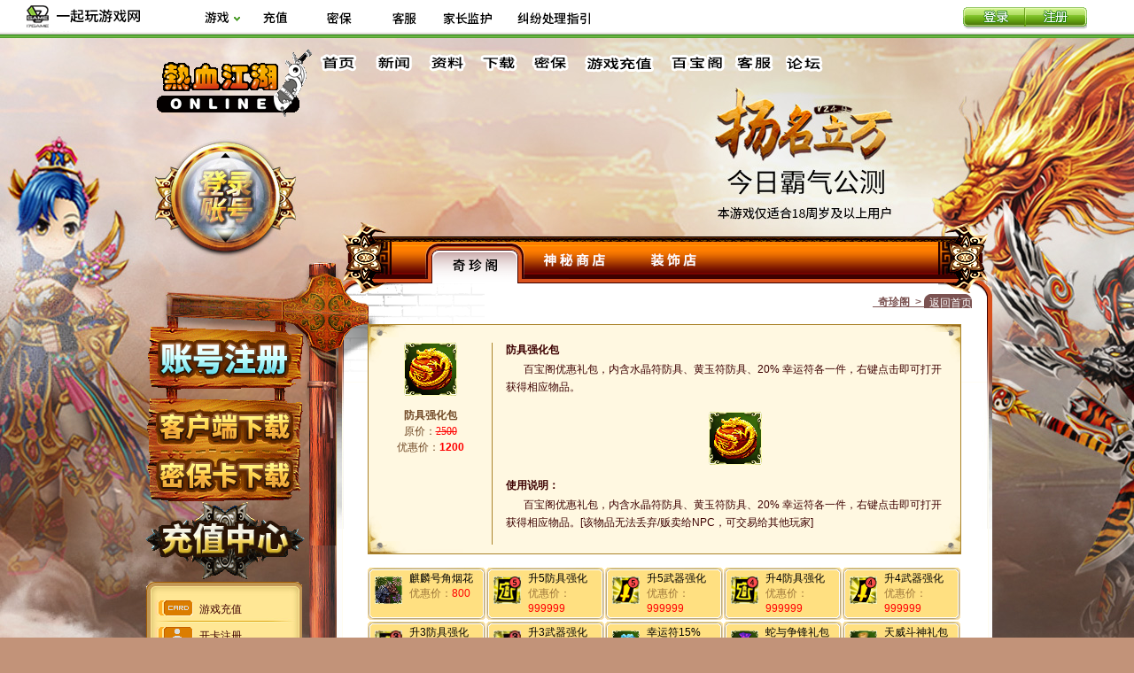

--- FILE ---
content_type: text/html
request_url: http://rxjh.17game.com/bbg/qz/200912/43637.htm
body_size: 5955
content:
<!DOCTYPE html PUBLIC "-//W3C//DTD XHTML 1.0 Transitional//EN" "http://www.w3.org/TR/xhtml1/DTD/xhtml1-transitional.dtd">
<html xmlns="http://www.w3.org/1999/xhtml">
<head>
<meta http-equiv="Content-Type" content="text/html; charset=gb2312" />
<meta name="Author" content="cdcgames" />
<meta name="description" content="《热血江湖》是一款以武侠为背景的卡通风格网络游戏，在画面以及系统上都比以往的网络游戏有所突破。《热血江湖》是根据韩国同名的畅销漫画改编的网络游戏，它拥有其他游戏没有的故事情节以及庞大的世界观，一上市就引起了广大用户的热烈欢迎。" />
<link type="image/x-icon" href="/favicon.ico" rel="icon" />
<link type="image/x-icon" href="/favicon.ico" rel="shortcut icon" />
<title>热血江湖官方网站·奇珍阁</title>
<link href="/style/sec.css" rel="stylesheet" type="text/css" />
<script type="text/javascript" src="/javascript/tag.js"></script>
<script language="JavaScript">
<!--
//改变图片大小
function resizepic(thispic)
{
  return true;
}
//无级缩放图片大小
function bbimg(o)
{
  return true;
}
-->
</script>
</head>


<body>
<script language="javascript" src="/cdcgames_top/top.js"></script>
<div id="Bg">
    <div id="Con">
    	<div class="header">
        <div class="floatDiv">
<div id=rj_logo><A href="/index.htm" target=_blank title="热血江湖"><IMG src="/images/public/rj_logo.png"></A></div>
<script type="text/javascript" src="/javascript/swfobject.js"></script>
<!--<div id=nl_logo_flash>
<div id="flashStar"></div>
<script type="text/javascript">
   var fo = new SWFObject("/images/public/flash.swf","185x111", "185", "111", "7"); 
   fo.addParam("wmode", "transparent")
   fo.write("flashStar");
</script>
</div>-->
<div id=nl_logo><a href="/event/2025/a20250625L8mY3nP9New/" target="_blank" title="V24.0扬名立万版本专题"><IMG src="/images/public/yx_logo.png"></a></div>
<div id="R_pic02"><img src="/images/public/R_pic02.png"></div>
<A href="http://passport.cdcgames.net/account/login.aspx" target=_blank title="登录账号">
<div id=dlzh>登录账号</div></A>
<!--div id="navflash">flashnav</div-->        

<script type="text/javascript" src="/javascript/js.js"></script> 
<script>nav();</script>
	</div>
        <!--floatDiv end-->
        <div class=sec_banner>
<UL>
<LI class=li01></LI>
<LI class=li02></LI>
<LI class=li03></LI>
<LI class=li04></LI>
<LI class=li05></LI>
<LI class=li06></LI>
<LI class=li07></LI>
<LI class=li08></LI></UL></div>
        </div>
        <div class="div_x"></div>
		<!--header end-->
        <div id="Con_bg">
            <div class="conLeft">
            	<div class=LMenu><A id=zhzc href="http://passport.cdcgames.net/account/Register.aspx" target=_blank title="账号注册">账号注册</A> <A id=khd href="/download/" target=_blank title="客户端下载">客户端下载</A> <A id=mbxz href="http://pprotect.cdcgames.net/" target=_blank title="密保下载">密保下载</A> <A id=czzx href="http://bill.cdcgames.net/" target=_blank title="充值中心">充值中心</A> </div>
                <!--LMenu end-->
                <script src="/javascript/l_other.js"></script>
                <script>l_help();</script>
                
                <script>hotcloth();</script>
                <!--Lhot_cloth end-->
                <div class="dq">&nbsp;</div>
                <!--dq end-->
                <script>l_kf();</script>
                
            </div>
            <!--conLeft end-->
            <div class="conRight">
                <div class="conR_bg"><img src="/images/public/sec_gun.jpg" /></div>
                	<div class="conR_contain">
                   <dl>
						<div id="djwxmp_list">
                        	<div class="djwxmp_nav"><a href="/bbg/qz/index.htm" class="tqz2">奇珍阁</a><a href="/bbg/shop/index.htm" class="tsms">神秘商店</a><a href="/bbg/zs/index.htm" class="tzs">装饰店</a></div>
                            <!--djwxpm_nav end-->
                            <div class="bbg_Con">
                                	<div id="goIndex"><span><a href="/index.htm">返回首页</a></span><b>&nbsp;&nbsp;奇珍阁&nbsp;&nbsp;&gt;&nbsp;</b></div>
									
                                   		<div class="bblist">
                                    	<ul>
                                        	<li class="bblist_l">
                                            <img src="/bbg/itemid/43637.gif" />                                            
                                            <span><b>防具强化包</b></span>
                                            <SPAN>原价：<DEL class=red>2500</DEL></SPAN> <SPAN>优惠价：<STRONG>1200</STRONG> 
<div class=div_x></div></SPAN>
<LI class=bblist_r><B>防具强化包</B> 
<P>百宝阁优惠礼包，内含水晶符防具、黄玉符防具、20% 幸运符各一件，右键点击即可打开获得相应物品。</B> 
<P align=center><IMG src="/bbg/itemid/43637.gif"></P><B>使用说明：</B> 
<P>百宝阁优惠礼包，内含水晶符防具、黄玉符防具、20% 幸运符各一件，右键点击即可打开获得相应物品。[该物品无法丢弃/贩卖给NPC，可交易给其他玩家]</P></LI>
				</ul></div>
                                    <!--bblist end-->

                                    <script src="/javascript/qz_court.js"></script>
                                    <script>qz_court();</script>
                                    <!--treasure end-->
                        </div>
                        </div>
                        <!--djwxmp_list end-->
				</dl>
                   <Img src="/images/Bg/sec_R_bottom.png" />
                </div>
                <!--conR_contain end-->
            </div>
          <!--conRight end-->
        </div>
        <!--Con_bg end-->
	</div>
    <!--con end-->
    <div id="footerBg">
     <script language="javascript" src="/javascript/copyright.js"></script><script type="text/javascript">copyright();</script><script language="javascript" src="/javascript/tongji.js"></script>
      <!--footer end-->
      </div>     
</div>
<!--Bg end-->
</body>
</html>


--- FILE ---
content_type: text/css
request_url: http://rxjh.17game.com/style/sec.css
body_size: 4460
content:
@charset "utf-8";
/* CSS Document */
@import url(public.css);
@import url(tag.css);
body{ padding:0px; margin:0px; background-color:#c29379;}
	#Bg{ width:100%; background:url(../images/Bg/sec_Center.jpg) center 0px no-repeat; float:left; padding:0px; margin:0px;}
	#Con{ width:960px; margin:0 auto;}
	#Con_bg{ width:960px; float:left;background:url(../images/Bg/all_bg.jpg) 0 0 repeat-y; /*background: url(../images/public/gun_1.jpg) 189px 0 repeat-y;*/}
	.header{ width:960px; height:224px; float:left; position:relative; display:;}
		.sec_banner{ width:960px; height:224px; float:left; position:absolute; z-index:0;}
		.sec_banner li{ width:480px; height:56px; float:left; padding:0px; margin:0px; list-style:none;}
			.sec_banner li.li01{ background:url(../images/Bg/sec_banner_01.jpg) 0 0 no-repeat;}
			.sec_banner li.li02{ background:url(../images/Bg/sec_banner_02.jpg) 0 0 no-repeat;}
			.sec_banner li.li03{ background:url(../images/Bg/sec_banner_03.jpg) 0 0 no-repeat;}
			.sec_banner li.li04{ background:url(../images/Bg/sec_banner_04.jpg) 0 0 no-repeat;}
			.sec_banner li.li05{ background:url(../images/Bg/sec_banner_05.jpg) 0 0 no-repeat;}
			.sec_banner li.li06{ background:url(../images/Bg/sec_banner_06.jpg) 0 0 no-repeat;}
			.sec_banner li.li07{ background:url(../images/Bg/sec_banner_07.jpg) 0 0 no-repeat;}
			.sec_banner li.li08{ background:url(../images/Bg/sec_banner_08.jpg) 0 0 no-repeat;}

/*左栏*/
	.conLeft{ width:189px; float:left; background:url(../images/Bg/sec_L_bg.jpg) 0 0 no-repeat; padding-top:96px;}
		.LMenu{ width:189px; height:294px; float:left; background:url(../images/font/login.png) 0 0 no-repeat;}
		/*新手资料*/
		.Lnew_info{ width:189px; height:297px; float:left; background:url(../images/public/lnew_bg.png) center 0 no-repeat;}
			.Lnew_info ul{ width:168px; float:left; margin:25px 0 0 10px !important; margin:25px 0 0 6px;}
			.Lnew_info li{ width:168px; height:30px; background:url(../images/public/lnew_info_sid.png) 0 0 no-repeat; float:left;}
			.Lnew_info li.bot{ width:168px; height:29px; background:url(../images/public/lnew_info_sid.png) 0 0 no-repeat; float:left;}
		/*热门服饰*/
		.Lhot_cloth{ width:176px; height:237px; float:left; background:url(../images/public/hotcloth_bg.png) center 0 no-repeat; margin-left:5px !important; margin-left:3px;}
			.Lhot_cloth ul{ width:166px; float:left; margin:25px 0 0 10px !important; margin:25px 0 0 6px;}
			.Lhot_cloth li{ width:138px;float:left; padding-left:28px; line-height:35px !important; line-height:32px;}
			.Lhot_cloth li span{float:left; padding:2px 5px 0 0; cursor:pointer; width:32px;}
			.Lhot_cloth li p{float:left; padding:0px 5px 0 0; cursor:pointer; width:80px;}
			.Lhot_cloth li.top1{ width:166px; height:68px; line-height:68px; float:left; padding-left:0px;}
			.Lhot_cloth li.top1 p{float:left; padding:2px 0px 0 0; cursor:pointer; width:90px;}
			.Lhot_cloth li.top1 span{float:left;padding:3px 5px 0 0; cursor:pointer; width:60px;}
			a.hotch:link,a.hotch:visited{color:#e8dcb6;text-decoration:none;}
			a.hotch:active,a.hotch:hover{color:#fd9a00;text-decoration:none;}
		/*help*/
		.help{ width:176px; height:150px; float:left;  background:url(../images/public/help.png) 0 0 no-repeat; margin:0 0 10px 5px !important; margin:0 0 10px 3px;}
			.help ul{ width:176px; height:126px; float:left; padding-top:16px;}
			.help li{ width:176px; height:30px; float:left; line-height:30px;}
			.help a{ display:block;}
			a#hgm{ background:url(../images/public/help_icon.png) 10px 5px no-repeat; color:#3d0000; padding-left:60px;}
			a:hover#hgm{ background:url(../images/public/help_icon.png) 15px 5px no-repeat;}
			a#hkk{background:url(../images/public/help_icon.png) 10px -25px no-repeat; color:#3d0000; padding-left:60px;}
			a:hover#hkk{ background:url(../images/public/help_icon.png) 15px -25px no-repeat;}
			a#hdg{ background:url(../images/public/help_icon.png) 10px -55px no-repeat; color:#3d0000; padding-left:60px;}
			a:hover#hdg{ background:url(../images/public/help_icon.png) 15px -55px no-repeat;}
			a#hrh{ background:url(../images/public/help_icon.png) 10px -85px no-repeat; color:#3d0000; padding-left:60px;}
			a:hover#hrh{ background:url(../images/public/help_icon.png) 15px -85px no-repeat;}
		/*l_kf*/
		.l_kf{ width:174px; height:158px; float:left; background:url(../images/font/kf_bg.png) 0 0 no-repeat; margin-left:6px !Important; margin-left:3px;}	
			.l_kf ul{ width:174px; padding-top:77px;}
			.l_kf li{ width:174px; height:24px; margin-bottom:2px;}
			.l_kf li a{ width:100px; height:24px; display:block; text-indent:-999em;}
		.dq{float:left; width:189px; height:63px; padding:0px; margin:0px; background:url(../images/public/dq.png) 6px 0 no-repeat;}
		.L_ad{ width:187px; float:left;}
		.L_ad ul{ width:187px; float:left;}
		.L_ad li{ width:163px; height:67px; float:left; margin:3px 0 3px 12px !important; margin:3px 0 3px 6px;}
		.L_ad li img{ width:163px; height:67px;}
/*右栏*/		
	.conRight{ width:771px; float:left; background:url(../images/public/gun_1.jpg) 0 0 repeat-y;}
	.conR_bg{width:31px; float:left; height:1000px;}
	.conR_contain{ width:740px; float:left; font-size:12px;}
		.conR_contain dl{ width:740px; float:left; background:url(../images/Bg/sec_R_bottom.png) 0 0 repeat-y;}
/**/
#goIndex{ width:500px; float:right; color:#7b5251; padding-right:3px; text-align:right; margin:0 5px 0 0 ;}	
	#goIndex b{display:block; height:13px; text-decoration:underline; padding:3px 0px 0 0px; float:right; line-height:13px;}
	#goIndex span { width:54px; float:right; background:url(../images/public/sec_sid_bg.png) right 0 no-repeat; padding-top:2px;}
	#goIndex b a{ color:#7b5251; text-decoration:underline; }
	#goIndex b a:hover{ color:#7b5251; text-decoration:underline;}
	#goIndex span a{ color:#fff; display:block; width:54px; float:right;}
	#goIndex span a:hover{ color:#fff; text-decoration:underline;}
/*等级武勋门派排行*/
#djwxmp{ background:#571514;}
#djwxmp_list{width:740px; float:left; background:url(../images/Bg/sec_R_bg.png) 0 0 no-repeat;}
	.djwxmp_nav{ width:640px; height:46px; float:left; padding:7px 0 0 100px;}
	.djwxmp_nav a{ width:112px; height:46px; float:left; display:block; cursor:pointer; text-indent:-999em;}

.djwxmp_nav_buy{ width:640px; height:46px; float:left; padding:7px 0 0 100px;}
.djwxmp_nav_buy a{ width:140px; height:46px; float:left; display:block; cursor:pointer; text-indent:-999em;}

	.djwxmp_Con{ width:710px; float:left;  padding:12px 15px 0 15px;}
	.list{ width:710px;  height:26px; float:left; padding:13px 0 10px 0 !important;padding:13px 0 0px 0; }
		.list b{ color:#d9511c;height:33px; line-height:33px;  font-weight:bold; width:310px; float:left; padding-left:40px;}
		.list span{ font-weight:bold; margin-right:6px !important;margin-right:3px;}
		.list span#ldj{ width:192px; height:33px; display:block; float:right; color:#3d0000; background:url(../images/public/sec_seacrh_bg.gif) 0 0 no-repeat; padding:3px 0 0 10px;}
		.list span#lwx{ width:340px; height:33px; display:block; float:right; color:#3d0000; background:url(../images/public/sec_seacrh_bg2.gif) 0 0 no-repeat; padding:3px 0 0 10px;}
		.list select{ border:1px solid #c9ac73; color:#3d0000; margin-left:10px;}
		.list .seacrh{ width:36px; height:20px; color:#3d0000; line-height:20px; font-weight:bold; background:url(../images/public/btn.gif) 0 0 no-repeat;margin-left:10px;}
	.djwxmp_Con table{border-collapse:collapse; width:655px; margin-left:30px !important;margin-left:15px; float:left;}
		.djwxmp_Con tr#div2_tr{background:url(../images/public/sec_tie_bg.png) 0 8px repeat-x; color:#fff; height:50px; line-height:45px;}
		.djwxmp_Con td{ background:url(../images/public/line.png) 0 bottom repeat-x; text-align:center; color:#3d0000; height:28px; line-height:28px;}
/*公告列表*/
#newsList{width:655px; float:left;  padding:0px; margin:0px; padding:10px 0 0 35px; color:#7b5251;}
	#newsList ul{ width:655px; float:left; list-style:none; padding:0px; margin:0px;}
	#newsList li{ width:655px; height:28px; line-height:28px; background:url(../images/public/line.png) 0 bottom repeat-x; float:left; list-style:none;}
	#newsList li span{ width:580px; float:left; overflow:hidden;text-overflow:ellipsis;white-space:nowrap;}
	#newsList li em{ font-style:normal;}
	#newsList a { color:#7b5251;}
	#newsList a:hover{ color:#7b5251; text-decoration:underline;}
/*当前历史活动*/
#hdList{width:665px; float:left;  padding:0px; margin:0px; padding:20px 0 0 25px;}
#hdList a{ color:#3d0000;}
#hdList .pic_art{border-bottom:1px solid #d5b99e; width:665px; float:left; padding-bottom:10px; padding-top:10px;}
#hdList .pic_art_img{width:300px; float:left;}
#hdList .pic_art_title{color:#3d0000; font-weight:bold; padding:5px 0 5px 0; width:345px; float:left; padding-left:20px;}
#hdList .pic_art_title a{ font-weight:bold;}
#hdList .pic_art_content{ width:345px; float:left; padding-left:20px;}
/*游戏资料*/
#gameInfo{width:680px; float:left;  padding:0px; margin:0px; padding:20px 0 0 15px;}
	.info{ width:497px; float:left;}
	.info ul{width:497px; float:left;background:url(../images/public/data_sid_bg.png) 0 0 no-repeat;}
	.info h2{ width:492px; height:54px; font-weight:bold; color:#3d0000; line-height:54px; text-align:center;}
	.info h2.info01{ background:url(../images/public/gameinfo_icon.png) 8px 15px no-repeat;}
	.info h2.info02{ background:url(../images/public/gameinfo_icon.png) 8px -45px no-repeat;}
	.info h2.info03{ background:url(../images/public/gameinfo_icon.png) 8px -107px no-repeat;}
	.info h2.info04{ background:url(../images/public/gameinfo_icon.png) 8px -169px no-repeat;}
	.info h2.info05{ background:url(../images/public/gameinfo_icon.png) 8px -228px no-repeat;}
	.info h2.info06{ background:url(../images/public/gameinfo_icon.png) 8px -289px no-repeat;}
	.info h2.info07{ background:url(../images/public/gameinfo_icon.png) 8px -351px no-repeat;}
	.info h2.info08{ background:url(../images/public/gameinfo_icon.png) 8px -413px no-repeat;}
	.info h2.info09{ background:url(../images/public/gameinfo_icon.png) 8px -475px no-repeat;}	

	
		.info li{ width:442px; float:left; color:#8e8888; line-height:28px; padding-left:50px;}
		.info a{ color:#8e8888;}
		.info a:hover{ color:#3d0000;}
	
	.review{ width:172px; height:1600px; float:left; background:url(../images/font/bb_bg.png) right 0 no-repeat; padding:20px 0 0 6px;}
	.review li{ width:172px; float:left; padding:10px 0 10px 0;}

/*新闻详细页*/
.listx{ width:710px; float:left;  padding:12px 15px 0 15px;}
#list_x{width:655px; float:left;  margin:0px; padding:10px 0 0 35px; color:#3d0000;height:100%;line-height:18px;}
	#list_x h1{ width:655px; float:left; font-size:24px; text-align:center; color:#d9511c;line-height:24px;}
		#list_x .date{ width:655px; float:left; height:20px; color:#9a8c60; background:#e7dab2; font-size:12px; display:block; line-height:20px; text-align:center; margin:15px 0 15px 0;}
		#list_x ul{ width:655px; float:left; font-size:14px; line-height:28px; padding-bottom:400px;}
		#list_x ul a{ color:#d9511c; text-decoration:none; font-weight:bold;}
		#list_x ul a:hover{ color:#d9511c; text-decoration:underline;}
		#list_x img{max-width:500px;}
		#list_x ul p{ clear:left;}
		/*
		#list_x ul img{ border:1px solid #3d0000; clear:both;}
		#list_x ul table{ float:left; padding:0px; margin:0px; width:650px; margin-left:0px;}
		#list_x ul table td{ background:#faf5df; color:#3d0000; padding:3px;}
		#list_x p{padding:8px 0;}
		*/

		#list_x ol li{list-style-type: decimal;padding:5px 0;}
		#list_x ol{padding-left:35px;}
		#list_x table{ margin-top:20px; width:600px; float:left;}
		#list_x table td p{ width:100%;}
		#list_x td{padding:5px;}
		#listpage{ width:655px; margin-top:100px; float:left; text-indent:0px;}
		#listpage em{ width:655px; float:left; color:#3d0000; font-style:normal; line-height:25px;}
		#listpage em a{color:#3d0000; font-style:normal;}
		#listpage em a:hover{color:#3d0000; font-style:normal; text-decoration:underline;}
/*客户端下载*/
#down{ width:655px; float:left; margin:0px; padding:10px 0 0 28px;}
	#down h1{ width:655px; float:left; font-size:20px; text-align:center; color:#e80000;}
	#down ul{ width:655px; background:#927070; float:left; padding-top:2px; height:27px;}
		#down span{ width:655px; float:left; height:150px; margin-top:20px;}
		#down span em{ width:217px; height:118px; float:left; margin-left:38px;}
		#down span em img{  float:left;}
		#down span b{ width:217px; height:80px; float:left; background:url(../images/public/down_R_bg.png) 0 0 no-repeat; display:block; color:#3d0000; font-size:14px; padding:6px 5px 6px 15px; line-height:24px; margin:15px 0 0 100px;}
		#down li{ width:163px; float:left; background:#fbf5e1; height:27px; line-height:27px; margin-right:1px; text-align:center;}
		#down li.nbor{ margin-right:0px;}
		#down li a{ color:#736565;}
.downTag{ width:700px; float:left;  margin:15px 0 0 6px !important;margin:15px 0 0 3px; padding:0px; background:url(../images/public/down_tie_bg2.png) 0 0 repeat-x;}
	.downTag span.downl{ width:8px; height:84px; float:left; background:url(../images/public/down_tie_bg.png) -8px 0 no-repeat;}
	.downTag span.downr{ width:8px; height:84px; float:left; background:url(../images/public/down_tie_bg.png) 0px 0 no-repeat;}
	.downTitle{ width:684px;float:left;}
	.downTitle b{ width:682px; font-size:20px; color:#e80000; text-align:center; float:left; height:43px; line-height:43px; background:#ffad40;}
	.downTitle ul{ width:682px; height:38px; float:left; background:#ffad40; padding:1px 1px 0 1px; margin:0px; list-style:none;}
	.downTitle li{ padding:0px; margin:0px; float:left; font-size:14px; text-align:center; line-height:38px;}
.downCon{ width:700px; float:left;  margin:15px 0 0 6px !important;margin:15px 0 0 3px; line-height:23px; color:#3d0000;}
.downCon table{border-collapse:collapse; width:610px; float:left; padding:0px; margin:0px;}
		.downCon table th{  text-align:center; color:#3d0000; height:28px; line-height:28px; font-size:14px;}
		.downCon table td{ background:#faf5df;  text-align:center; color:#3d0000; height:28px; line-height:28px; border:1px solid #3d0000;}
		.downCon table a{ color:#3d0000; }
		.downCon table a:hover{ color:#3d0000; text-decoration:underline;}
		.downCon #downCon_bg2,.downCon #downCon_bg3,.downCon #downCon_bg4{ width:680px; height:40px; padding-left:20px; line-height:40px; float:left; background:url(../images/public/down_tie_bg3.jpg) 0 0 repeat-x; font-size:14px; font-weight:bold; color:#3d0000; margin:30px 0 10px 0;}
		.downCon #div_wz,#div_vbd,#div_bd,#div_vwz{ width:660px; padding:0 20px 0 20px; float:left;text-indent:24px}
		.downCon li{ width:660px; text-align:center; float:left; text-indent:0px; color:#3d0000; font-weight:bold;}
			.downCon li a{ color:#FF0000; font-weight:normal; padding:0 10px 0 10px;}
.redio{ width:670px; float:left;  margin:15px 0 0 20px !important;margin:15px 0 0 10px; padding-bottom:20px;}
	.redio ul{ width:670px; float:left; margin:10px 0 10px 0;}
	.redio li.rediol{ width:166px; height:125px; float:left; padding:0px; margin:0px; list-style:none; padding:5px 0 0 6px; border-top:2px solid #ffad40; border-right:2px solid #ffad40;}
	.redio li.redior{ width:496px; height:130px; float:left; margin:0px; list-style:none;}
	.redio li span{ width:496px; height:22px; background:#ffad40 url(../images/public/yy_pic.png) 0 0 no-repeat; float:left; padding:0px; margin:0px; padding-top:2px;}
	.redio li span em{ width:430px; float:left; font-style:normal; line-height:18px; font-weight:bold; color:#fff; padding:0px; margin:0px; padding-left:10px;}
	.redio li span i{ width:52px; height:18px; background:#fff; font-style:normal; display:block; padding:0px; margin-right:2px; text-align:center; line-height:18px; float:left;}
	a.dw:link,a.dw:visited {color:#3d0000;text-decoration:none; font-weight:bold;}
	a.dw:active,a.dw:hover{color:#3d0000;text-decoration:underline; font-weight:bold;}
	.redio li p{ width:484px; height:98px; float:left;  padding:0px; margin:0px; margin-left:2px; color:#3d0000; line-height:18px; font-weight:normal; text-indent:20px; padding:5px 0px 0px 5px;}
.migame{ width:670px; float:left;  margin:15px 0 0 20px !important;margin:15px 0 0 10px; padding-bottom:20px;}
	.migame ul{ width:670px; float:left; margin:10px 0 10px 0;}
	.migame li.migamel{ width:210px; height:152px; float:left; padding:0px; margin:0px; list-style:none; padding:5px 0 0 6px; border-top:2px solid #ffad40; border-right:2px solid #ffad40;}
	.migame li.migamer{ width:452px; height:160px; float:left; margin:0px; list-style:none;}
	.migame li span{ width:452px; height:22px; background:#ffad40 url(../images/public/yy_pic.png) 0 0 no-repeat; float:left; padding:0px; margin:0px; padding-top:2px;}
	.migame li span em{ width:246px; float:left; font-style:normal; line-height:18px; font-weight:bold; color:#fff; padding:0px; margin:0px; padding-left:10px;}
	.migame li span i{ width:192px; height:18px; background:#fff; font-style:normal; display:block; padding:0px; margin-right:2px; text-align:center; line-height:18px; float:left; color:#ffad40;}
	a.tie:link,a.tie:visited {color:#fff;text-decoration:none;}
	a.tie:active,a.tie:hover{color:#fff;text-decoration:none;}
	
	a.dw:link,a.dw:visited {color:#3d0000;text-decoration:none; font-weight:bold;}
	a.dw:active,a.dw:hover{color:#3d0000;text-decoration:underline; font-weight:bold;}
	.migame li p{ width:443px; float:left;  padding:0px; margin:0px; margin-left:2px; color:#3d0000; line-height:18px; font-weight:normal; text-indent:20px; padding:5px 0px 0px 5px;}
.wall{ width:670px; float:left;  margin:15px 0 0 20px !important;margin:15px 0 0 10px; padding-bottom:20px; color:#3d0000;}
	.wall h2{ width:670px; font-size:12px; float:left; color:#3d0000; font-weight:bold; text-align:center;}
	.wall ul{ width:130px; float:left; margin:10px 2px 10px 2px !important; margin:10px 0px 10px 2px;}
	.wall li.wallpic{ width:120px; height:90px; float:left; padding:0px; margin:0px; list-style:none; padding:0 0 5px 5px;}
	.wall li.walltest{ width:65px; height:20px; float:left; margin:0px; list-style:none; text-align:center;}
	.wall li.walltest a{color:#3d0000;text-decoration:none;}
	.wall li.walltest a:hover{color:#3d0000;text-decoration:underline;}
.bblist{ width:668px; float:left;  margin:15px 0 0 20px !important;margin:15px 0 0 10px; border:1px solid #ab842b; background:
#fff8e1 url(../images/Bg/sec_bbg_bg.png) 0 0px no-repeat; }
.bblist ul{ width:668px; float:left; background:url(../images/Bg/sec_bbg_bg_b.png) 0 bottom no-repeat; padding:20px 0 10px 0;}
.bblist .bblist_l{width:109px;  float:left;color:#3d0000;padding:0px 15px 0 15px;}
.bblist .bblist_l img{ width:60px; height:60px; margin-left:25px; margin-bottom:10px;}
.bblist .bblist_l span{ width:109px; float:left; text-align:center;  display:block; line-height:18px; color:#714926;}
.bblist .bblist_l strong{color:#f00;}
.bblist .bblist_r{width:497px; border-left:1px solid #ab842b; float:left; padding:0px 15px 0 15px;color:#3d0000;}	
.bblist .bblist_r{width:497px; float:left;}
.bblist .bblist_r p{color:#3d0000; line-height:20px;text-indent:20px; padding:3px 0 15px 0;}	

.bbg_Con{ width:710px; float:left;  padding:12px 15px 0 15px;}
.itemlist{width:670px; float:left;  margin:15px 0 0 20px !important;margin:15px 0 0 10px; float:left; padding:0px;}
.itemlist ul{ width:670px; float:left;}
.itemlist li{ width:133px; height:59px; float:left; background:url(../images/public/item_treasure.png) 0 0 no-repeat; margin-right:1px; margin-bottom:2px; list-style:none;}	
.itemlist table{ width:133px; height:59px; float:left; border-collapse:collapse; color:#9d763a;}	
.itemlist table tr th img{ width:31px; width:31px; margin-top:10px;}
.itemlist table tr td{ line-height:17px; padding-top:4px; padding-left:8px; float:left;}	
.itemlist table tr th{ width:31px; padding-left:8px; float:left;}	
.itemlist table tr td b{ font-weight:normal; color:#f00;}	
.itemlist table tr td a{ color:#000;}	
.itemlist table tr td a:hover{ color:#7b5251;}	
.page{ width:655px; height:50px; text-align:center; padding-top:10px;float:left; color:#7b5251;}	
.page a{ color:#7b5251;}
.page a:hover{ text-decoration:underline;}
.page input{ border:1px solid #7b5251; color:#7b5251;}
	
	
	
	
/* 20091030 */
#down li a:hover{ color:#ff0000;}
.downCon #downCon_bg2,.downCon #downCon_bg2v4{ width:680px; height:0px; padding-left:0px; line-height:0px; float:left; background:none; font-size:14px; font-weight:bold; color:#3d0000; margin:0px 0 0px 0;}
/*.downCon #downCon_bg4{ width:680px; height:0px; padding-left:0px; line-height:0px; float:left; background:none; font-size:14px; font-weight:bold; color:#3d0000; margin:0px 0 0px 0;}*/
.downCon #downCon_bg2v4,.downCon #downCon_bg3v4,.downCon #downCon_bg4v4{ width:680px; height:40px; padding-left:20px; line-height:40px; float:left; background:url(../images/public/down_tie_bg3.jpg) 0 0 repeat-x; font-size:14px; font-weight:bold; color:#3d0000; margin:30px 0 10px 0;}
		.downCon #div_wzv4,#div_vbdv4,#div_bdv4,#div_vwzv4{ width:660px; padding:0 20px 0 20px; float:left;text-indent:24px}
#downv3{ width:655px; float:left; margin:0px; padding:10px 0 0 28px; border-top:1px dashed #767676; margin-top:20px;}
	#downv3 h1{ width:655px; float:left; font-size:20px; text-align:center; color:#e80000;}
	#downv3 ul{ width:655px; background:#927070; float:left; padding-top:2px; height:27px;}
		#downv3 span{ width:655px; float:left; height:150px; margin-top:20px;}
		#downv3 span em{ width:217px; height:118px; float:left; margin-left:38px;}
		#downv3 span em img{  float:left;}
		#downv3 span b{ width:217px; height:80px; float:left; background:url(../images/public/down_R_bg.png) 0 0 no-repeat; display:block; color:#3d0000; font-size:14px; padding:6px 5px 6px 15px; line-height:24px; margin:15px 0 0 100px;}	
	
/* 适龄提示 */
.shiling{position: absolute;right:-101px; top:0px; width:80px; height:103px; background: url(../images/Bg/sl_btn_0716ad.png);cursor: pointer;}

.shiling-pop{position: fixed; top: 0; left: 0;right: 0;bottom: 0;z-index: 4; display:none;}
.shiling-pop .pop-mask{position: absolute;background: #000;top: 0; left: 0;right: 0;bottom: 0;opacity: .7;}
.shiling-pop .pop-inner{color: #a9aed0;position: absolute;top: 50%;left: 50%;margin:-212.5px 0 0 -415px;width: 830px;height: 425px;background: url(../images/Bg/shiling_poph.png);}
.shiling-pop .pop-close{position: absolute; top: 15px;right: 25px;width: 32px;height: 32px;background: url(../images/Bg/shiling_closeh.png);cursor: pointer;}
.shiling-pop .pop-title{font-size: 18px;margin-top: 13px;line-height: 60px;padding: 0 40px;color:#930}
.shiling-pop .pop-desc{font-size: 12px;line-height: 2;max-height: 303px;padding: 0 40px;}
.shiling-pop .pop-desc p{margin-bottom: 15px; color:#930}	
	

--- FILE ---
content_type: text/css
request_url: http://rxjh.17game.com/style/public.css
body_size: 2436
content:
@charset "utf-8";
/* CSS Document */
html{overflow-x:hidden;}
html,body,div,span,iframe,h1,h2,h3,h4,h5,h6,p,blockquote,a,code,em,img,p,dl,dt,ol,ul,li,input,textarea,form,label,table,tbody,tr,th,td,cite {
	margin: 0;
	padding: 0;
	border: 0 none;
	outline: 0;
	list-style: none;
	font-style: inherit;
	font-size: 12px;
	font-family: Tahoma,'宋体', Verdana, Arial, Helvetica, sans-serif;
	font-weight: normal;
	text-decoration: none;
	vertical-align: baseline;
	/*letter-spacing:2px;*/}
img{ border:0px;}
img {
	-ms-interpolation-mode: bicubic
}
img {
	_behavior: url(/iepngfix.htc)
}
/*div {
	_behavior: url(/iepngfix.htc)
}*/
del{ font-family:'宋体'; color:#f00;}
ul,li{ list-style:none;}
iframe{ padding:0px; margin:0px; float:left;}
.div_x{ clear:both;}
.spacer_377x95{ width:377px; height:95px; float:left;}
.red{ color:#FF0000;}
.orange{ color:#fd9a00;}
table, caption, tbody, tfoot, thead, tr, th, td{ vertical-align:middle; }
body{ padding:0px; margin:0px; background:#fff;font-family:verdana, '宋体','新宋体',arial,sans-serif;behavior: url(csshover.htc);}
.floatDiv{position:absolute; left:0px; top:0px;width:500px; z-index:1;}
	#rj_logo{ width:177px; height:77px; position:absolute; left:15px; top:13px;}
	#nl_logo_flash{ width:187px; height:111px; position:absolute; left:760px; top:1px; z-index:55;}
	#nl_logo{ width:187px; height:111px; position:absolute; left:690px; top:43px;}
	#R_pic01{ width:304px; height:208px; position:absolute; left:516px; top:16px; z-index:2; display:none;}
	#R_pic02{ width:304px; height:208px; position:absolute; left:460px; top:35px; z-index:2; display:none;}
	#R_pic03{ width:304px; height:208px; position:absolute; left:516px; top:60px; z-index:2; display:none;}
	#R_pic04{ width:304px; height:208px; position:absolute; left:500px; top:41px; z-index:2; display:none;}
	#R_pic05{ width:304px; height:208px; position:absolute; left:485px; top:32px; z-index:2; display:none;}
	#dlzh{ width:161px; height:129px; position:absolute; left:12px; top:115px; display:block; cursor:pointer; text-indent:-999em;}
	/*#navflash{ width:565px; height:25px; position:absolute; left:200px; top:16px;z-index:2; display:none;}*/
	#nav{ width:581px; height:25px; position:absolute; left:200px; top:16px; z-index:3;}
	#nav2{ height:17px; text-align:center; color:#636263;}
		#nav2 a{ color:#fff; padding:0 5px 0 5px; cursor:pointer;}
		#nav2 a:hover{ color:#fd9b00; padding:0 5px 0 5px;}
		#nav2 dd{  height:17px; float:left; background:#1d1f1c; line-height:17px; padding:0px;margin:0px;}
		#nav2 dt.l{width:7px; height:17px; float:left; background:url(../images/public/nav2.gif) -7px 0 no-repeat;}
		#nav2 dt.r{width:7px; height:17px; float:right; background:url(../images/public/nav2.gif) 0px 0 no-repeat;}
			#N2xw{ height:17px; padding-top:8px; width:294px; float:left;background:url(../images/public/tag2_top.gif) 80px 0 no-repeat; display:block; position:absolute; left:194px; top:39px; display:none;}
				#N2xw dd{width:280px;}
			#N2zl{ height:17px; padding-top:8px; width:529px; float:left;background:url(../images/public/tag2_top.gif) 150px 0 no-repeat; display:block; position:absolute; left:184px; top:39px; display:none; z-index:3;}
				#N2zl dd{width:515px;}
			#N2mb{ height:17px; padding-top:8px; width:224px; float:left;background:url(../images/public/tag2_top.gif) center 0 no-repeat; display:block; position:absolute; left:355px; top:39px; display:none;}
				#N2mb dd{width:210px;}
			#N2cz{ height:17px; padding-top:8px; width:134px; float:left;background:url(../images/public/tag2_top.gif) center 0 no-repeat; display:block; position:absolute; left:485px; top:39px;  display:none; z-index:3;}
				#N2cz dd{width:120px;}
			#N2bbg{ height:17px; padding-top:8px; width:224px; float:left;background:url(../images/public/tag2_top.gif) center 0 no-repeat; display:block; position:absolute; left:530px; top:39px; display:none; z-index:3;}
				#N2bbg dd{width:210px;}
			
		
		

		
		#nIndex{ width:50px; float:left; height:25px; background:url(../images/font/nav.png) 0 -2px no-repeat; text-indent:-999em;}
		a:hover#nIndex{ width:50px; float:left; height:25px; background:url(../images/font/nav.png) 0 -34px no-repeat; text-indent:-999em;}
		#nXw{ width:50px; float:left; height:25px;  background:url(../images/font/nav.png) -58px -2px no-repeat; text-indent:-999em; margin-left:9px;}
		a:hover#nXw{ width:50px; float:left; height:25px; background:url(../images/font/nav.png) -58px -34px no-repeat; text-indent:-999em; margin-left:9px;}
		#nZl{ width:50px; float:left; height:25px; background:url(../images/font/nav.png) -115px -2px no-repeat; text-indent:-999em; margin-left:9px;}
		a:hover#nZl{ width:50px; float:left; height:25px; background:url(../images/font/nav.png) -115px -34px no-repeat; text-indent:-999em; margin-left:9px;}
		#nXz{ width:50px; float:left; height:25px;  background:url(../images/font/nav.png) -174px -2px no-repeat; text-indent:-999em; margin-left:9px;}
		a:hover#nXz{ width:50px; float:left; height:25px; background:url(../images/font/nav.png) -174px -34px no-repeat; text-indent:-999em; margin-left:9px;}
		#nMb{ width:50px; float:left; height:25px; background:url(../images/font/nav.png) -235px -2px no-repeat; text-indent:-999em; margin-left:9px;}
		a:hover#nMb{ width:50px; float:left; height:25px; background:url(../images/font/nav.png) -235px -34px no-repeat; text-indent:-999em; margin-left:9px;}
		#nCz{ width:90px; float:left; height:25px;  background:url(../images/font/nav.png) -299px -2px no-repeat; text-indent:-999em; margin-left:9px;}
		a:hover#nCz{ width:90px; float:left; height:25px; background:url(../images/font/nav.png) -299px -34px no-repeat; text-indent:-999em; margin-left:9px;}
		#nBb{ width:65px; float:left; height:25px;  background:url(../images/font/nav.png) -400px -2px no-repeat; text-indent:-999em; margin-left:9px;}
		a:hover#nBb{ width:65px; float:left; height:25px; background:url(../images/font/nav.png) -400px -34px no-repeat; text-indent:-999em; margin-left:9px;}
		#nKf{ width:50px; float:left; height:25px; background:url(../images/font/nav.png) -479px -2px no-repeat; text-indent:-999em; margin-left:9px;}
		a:hover#nKf{ width:50px; float:left; height:25px; background:url(../images/font/nav.png) -479px -34px no-repeat; text-indent:-999em; margin-left:9px;}
		#nLt{ width:50px; float:left; height:25px; background:url(../images/font/nav.png) -538px -2px no-repeat; text-indent:-999em; margin-left:9px;}
		a:hover#nLt{ width:50px; float:left; height:25px; background:url(../images/font/nav.png) -538px -34px no-repeat; text-indent:-999em; margin-left:9px;}
#footerBg{ width:100%; height:266px; float:left;background:url(../images/public/footerBg.png) center 166px  no-repeat; }	
#footerBg1{ width:100%; height:266px; float:left;background:url(../images/public/footerBg.png) center 166px  no-repeat; }	
#footer{ width:960px; height:100px; margin:0px auto; padding-top:166px;background:url(../images/public/footer.png) 0 0 no-repeat;}
	/*#footer img{ width:160px; height:56px; float:left; margin:15px 0 0 120px;}*/
	#footer ul{ width:600px; float:left; text-align:center; padding-top:10px; line-height:18px;color:#fff;}
	#footer li{ width:600px; height:20px; float:left;}
	#footer li a{ color:#fff;}
	#footer li a:hover{ color:#fff; text-decoration:underline;}
	#footer span,#footer span a{  color:#fff;}
/*首页*/
.tag_con a,.tag_con3 a{ color:#451e07;}
.tag_con a:hover,.tag_con3 a:hover{color:#343233;}
.bbg a{ color:#451e07;}
.bbg a:hover{color:#343233;}
.Lnew_info a{ color:#00c6ff; width:100px; height:29px; line-height:29px; float:left; text-align:center; padding:0 0 0 58px;}
.Lnew_info a:hover{ color:#00c6ff; font-weight:bold; }
	.Lnew_info a#jbzl{ background:url(../images/public/lnew_icon.png) 10px 0 no-repeat; color:#00c6ff;}
	.Lnew_info a:hover#jbzl{ background:url(../images/public/lnew_icon.png) 20px 0 no-repeat;}
	
	.Lnew_info a#tswf{ background:url(../images/public/lnew_icon.png) 10px -29px no-repeat; color:#00c6ff;}
	.Lnew_info a:hover#tswf{ background:url(../images/public/lnew_icon.png) 20px -29px no-repeat;}
	
	.Lnew_info a#zyzn{ background:url(../images/public/lnew_icon.png) 10px -59px no-repeat; color:#00c6ff;}
	.Lnew_info a:hover#zyzn{ background:url(../images/public/lnew_icon.png) 20px -59px no-repeat;}
	
	.Lnew_info a#dt{ background:url(../images/public/lnew_icon.png) 10px -89px no-repeat; color:#00c6ff;}
	.Lnew_info a:hover#dt{ background:url(../images/public/lnew_icon.png) 20px -89px no-repeat;}
	
	.Lnew_info a#rwdq{ background:url(../images/public/lnew_icon.png) 10px -119px no-repeat; color:#00c6ff;}
	.Lnew_info a:hover#rwdq{ background:url(../images/public/lnew_icon.png) 20px -119px no-repeat;}
	
	.Lnew_info a#zbdj{ background:url(../images/public/lnew_icon.png) 10px -149px no-repeat; color:#00c6ff;}
	.Lnew_info a:hover#zbdj{ background:url(../images/public/lnew_icon.png) 20px -149px no-repeat;}
	
	.Lnew_info a#yxgw{ background:url(../images/public/lnew_icon.png) 10px -179px no-repeat; color:#00c6ff;}
	.Lnew_info a:hover#yxgw{ background:url(../images/public/lnew_icon.png) 20px -179px no-repeat;}
	
	.Lnew_info a#qgwg{ background:url(../images/public/lnew_icon.png) 10px -209px no-repeat; color:#00c6ff;}
	.Lnew_info a:hover#qgwg{ background:url(../images/public/lnew_icon.png) 20px -209px no-repeat;}
	
	.Lnew_info a#xxcx{ background:url(../images/public/lnew_icon.png) 10px -239px no-repeat; color:#00c6ff;}
	.Lnew_info a:hover#xxcx{ background:url(../images/public/lnew_icon.png) 20px -239px no-repeat;}
	
	
#zhzc{ width:185px; float:left; height:80px; text-indent:-999em;}
#khd{ width:185px; float:left; height:60px; text-indent:-999em;}
#mbxz{ width:185px; float:left; height:55px; text-indent:-999em;}
#czzx{width:185px; float:left; height:90px; text-indent:-999em;}
/*左栏*/
	.conLeft{ width:189px; float:left; background:url(../images/Bg/L_bg.jpg) 0 0 no-repeat; }
		.LMenu{ width:189px; height:294px; float:left; background:url(../images/font/login.png) 0 0 no-repeat;}
		.Lnew_info{ width:189px; height:297px; float:left; background:url(../images/public/lnew_bg.png) center 0 no-repeat;}
			.Lnew_info ul{ width:168px; float:left; margin:25px 0 0 10px !important; margin:25px 0 0 6px;}
			.Lnew_info li{ width:168px; height:30px; background:url(../images/public/lnew_info_sid.png) 0 0 no-repeat; float:left;}
			.Lnew_info li.bot{ width:168px; height:29px; background:url(../images/public/lnew_info_sid.png) 0 0 no-repeat; float:left;}
		.dq{float:left; width:189px; height:63px; padding:0px; margin:0px; background:url(../images/public/dq.png) 6px 0 no-repeat;}
		.L_ad{ width:187px; float:left;}
		.L_ad ul{ width:187px; float:left;}
		.L_ad li{ width:163px; height:67px; float:left; margin:3px 0 3px 12px !important; margin:3px 0 3px 6px;}
		.L_ad li img{ width:163px; height:67px;}


#sina_wx{ width:189px; height:120px; position:relative; top:-40px;_top:-40px;background:none;}
	    #sina_wx	.sina_wx_tit{border-bottom: 3px solid #552B12;margin-bottom: 6px; padding-bottom: 6px; font-family:Tahoma,StSun,宋体,SimSun,sans-serif !important;}
	   #sina_wx h3{color:#fff;font-size: 12px;font-weight: normal;text-transform: uppercase;}
	   #sina_wx	.sina_wx_con{ width:100%; float:left;}
	   #sina_wx	.sina_wx_con li{float: left; height: 31px; margin:0px 0px 0px 10px;width: 31px;}
	   #sina_wx	    .sina_wx_con a{ width:31px; float:left; height:31px; background:url(../images/Bg/social.png) no-repeat; display:block;}
	   #sina_wx	    .sina_one a{  background-position:-186px 0px;   }
	   #sina_wx	.sina_one a:hover{ background-position:-186px -31px;   }
	   #sina_wx	.wx_one a{ background-position:-310px 0px;}
	   #sina_wx	.wx_one a:hover{ background-position:-310px -31px;}
	    #sina_wx	.17_one a{ background-position:0px 0px;}
	   #sina_wx	.17_one a:hover{ background-position:0px 0px;}
		 #sina_wx .sina_wx_foot{ width:100%; float:left; line-height:20px; color:#fff; padding-top:5px;}
	   #sina_wx	.mimao_one a{background-position:-31px 0px;}

--- FILE ---
content_type: text/css
request_url: http://rxjh.17game.com/style/tag.css
body_size: 2197
content:
@charset "utf-8";
/*综合系统活动百宝阁*/
		#ind .tag{width:350px; height:29px; float:left; background:url(../images/public/sid_line_small.png) 0 25px repeat-x; margin-left:10px !important; margin-left:5px; padding-left:4px;}
		#ind .tag1{width:350px; height:29px; float:left; background:url(../images/public/sid_line_o.png) 0 12px repeat-x; margin-left:10px !important; margin-left:5px; padding-left:4px;}
		#ind .tag1 ul{padding:0px; margin:0px; list-style:none; float:left;}
		#ind .tag2{width:350px; height:30px; float:left; background:url(../images/public/sid_line_b.png) 0 12px repeat-x; padding-left:4px;}
		#ind .tag span{ width:47px; height:17px;background:#d9511c; text-align:center; line-height:17px; float:right; margin-top:8px;}
		#ind .tag1 span{ width:47px; height:17px;background:#d9511c; text-align:center; line-height:17px; float:right; margin-top:12px;}
		#ind .tag2 span{ width:40px; height:17px;background:#1ac3c6; text-align:center; line-height:17px; float:right; margin-top:12px;}
		#ind .tag span a,.tag1 span a,.tag2 span a{ color:#f8e7be;}
		#ind .tag span a:hover,.tag1 span a:hover,.tag2 span a:hover{ color:#f8e7be; text-decoration:underline;}
		/*tag01*/
		#ind .tag_con{ width:359px; height:208px; float:left; margin-left:10px !important; margin-left:5px;}
			#ind .tag_con ul{ width:359px; float:left; line-height:20px; padding-top:7px;}
			#ind .tag_con li{ width:359px; float:left; height:19px; line-height:19px; padding:0px; margin:0px;}
			#ind .tag_con li a,i{ color:#000;}
			#ind .tag_con li a:hover{ color:#f8ab39;}
			#ind .tag_con ul li i{ width:7px; background:url(../images/public/icon_list.gif) 0 center no-repeat; float:left; display:block; margin-right:4px;}
			#ind .tag_con ul li span{ width:275px; margin-right:8px; float:left;overflow:hidden;text-overflow:ellipsis;white-space:nowrap;}
			#ind .tag_con ul li em{color:#000; width:64px;font-size:10px;-webkit-transform: scale(0.8); float:left; font-style:normal;text-align:left;}
		/*tag02*/
		#ind .tag_con2{ width:354px; height:268px; float:left; margin-left:10px !important; margin-left:5px;background:url(../images/public/tag2_bg.gif) #ffffff 0 28px  repeat-x;}
		#ind .tag_con2 dl{ width:354px; height:20px;  height:24px; line-height:24px;float:left; padding:0px; margin:0px; list-style:none;}
		#ind .tag_con2 dd{ width:22px; float:left; display:block; height:24px; line-height:24px; padding:0px; margin:0px;}
			#ind .tag_con2 dd#num1{background:url(../images/font/Num.png) 5px -2px no-repeat;}
			#ind .tag_con2 dd#num2{background:url(../images/font/Num.png) 5px -26px no-repeat;}
			#ind .tag_con2 dd#num3{background:url(../images/font/Num.png) 5px -50px no-repeat;}
			#ind .tag_con2 dd#num4{background:url(../images/font/Num.png) 5px -74px no-repeat;}
			#ind .tag_con2 dd#num5{background:url(../images/font/Num.png) 5px -98px no-repeat;}
			#ind .tag_con2 dd#num6{background:url(../images/font/Num.png) 5px -122px no-repeat;}
			#ind .tag_con2 dd#num7{background:url(../images/font/Num.png) 5px -146px no-repeat;}
			#ind .tag_con2 dd#num8{background:url(../images/font/Num.png) 5px -170px no-repeat;}
			#ind .tag_con2 dd#num9{background:url(../images/font/Num.png) 5px -194px no-repeat;}
			#ind .tag_con2 dd#num10{background:url(../images/font/Num.png) 5px -218px no-repeat;}
		#ind .tag_con2 dt{height:20px;  height:24px; line-height:24px;float:left; padding:0px; margin:0px; list-style:none; font-family:'宋体'; color:#343232; text-align:center;}
		#ind .tag_con2 dt.dt1,#ind .tag_con2 dt.dt5,#ind .tag_con2 dt.dt9{ width:120px;}
		#ind .tag_con2 dt.dt2,#ind .tag_con2 dt.dt6,#ind .tag_con2 dt.dt10{ width:64px; color:#a0672c; font-weight:bold;}
		#ind .tag_con2 dt.dt3,#ind .tag_con2 dt.dt7,#ind .tag_con2 dt.dt11{ width:76px; }
		#ind .tag_con2 dt.dt4,#ind .tag_con2 dt.dt8,#ind .tag_con2 dt.dt12{ width:66px; text-align:center;}
		/*tag03*/
		#ind .tag_con3{ width:354px; height:208px; float:left; }
			#ind .tag_con3 img{ float:right; border:0px;}
			#ind .tag_con3 ul{ width:354px; float:left; line-height:23px; padding-top:6px; background:#fdf7ea;}
			#ind .tag_con3 li{ width:354px; float:left; height:22px; line-height:22px; padding:0px; margin:0px;}
			#ind .tag_con3 ul li i{ width:10px; background:url(../images/public/icon_list.gif) -6px center no-repeat; float:left; display:block; margin-right:4px;}
			#ind .tag_con3 ul li span{ width:282px; margin-right:8px; float:left;overflow:hidden;text-overflow:ellipsis;white-space:nowrap;}
			#ind .tag_con3 ul li em{ width:48px;font-size:10px;-webkit-transform: scale(0.8); float:left; font-style:normal;text-align:left;}
			
		/**/
		#ind #m_xt,#m_hd,#m_bb,#m_wx,#m_mp{display:none;}
		#ind #div_zh,#div_dj,#div_gs,#div_gl{width:352px; float:left;}
		#ind #div_xt,#div_hd,#div_bb,#div_wx,#div_mp,#div_sina,#div_bk{ width:352px; float:left; display:none;}
		#ind .box{width:73px; height:30px;margin-left:1px; float:left; cursor:pointer; display:block; text-indent:-999em;}
		/*综合系统活动百宝阁*/
		#ind .zh2{ background:url(../images/font/ind_tie2.png) 0 0 no-repeat; }
		#ind .xt2{ background:url(../images/font/ind_tie2.png) -73px 0 no-repeat;}
		#ind .hd2{ background:url(../images/font/ind_tie2.png) -147px 0 no-repeat;}
		#ind .bb2{ background:url(../images/font/ind_tie2.png) -221px 0 no-repeat;}
		#ind .zh{ background:url(../images/font/ind_tie2.png) 0 -30px no-repeat;}
		#ind .xt{ background:url(../images/font/ind_tie2.png) -73px -30px no-repeat;}
		#ind .hd{ background:url(../images/font/ind_tie2.png) -147px -30px no-repeat;}
		#ind .bb{ background:url(../images/font/ind_tie2.png) -221px -30px no-repeat;}
		/*等级武勋门派*/
		#ind .dj2{ background:url(../images/font/ind_tie2.png) 0px -60px no-repeat;}
		#ind .dj{ background:url(../images/font/ind_tie2.png) 0px -90px no-repeat;}
		#ind .wx2{ background:url(../images/font/ind_tie2.png) -73px -60px no-repeat;}
		#ind .wx{ background:url(../images/font/ind_tie2.png) -73px -90px no-repeat;}
		#ind .mp2{ background:url(../images/font/ind_tie2.png) -147px -60px no-repeat;}
		#ind .mp{ background:url(../images/font/ind_tie2.png) -147px -90px no-repeat;}
		/*故事功略*/
		#ind .gs2{ background:url(../images/font/ind_tie3.png) -74px 0px no-repeat;}
		#ind .gs{ background:url(../images/font/ind_tie3.png) 0px 0px no-repeat;}
		#ind .gl2{ background:url(../images/font/ind_tie3.png) -74px -32px no-repeat;}
		#ind .gl{ background:url(../images/font/ind_tie3.png) 0px -32px no-repeat;}
		#ind .sina2{ background:url(../images/font/ind_tie3.png) -232px -32px no-repeat;width:83px;}
		#ind .sina{ background:url(../images/font/ind_tie3.png) -148px -32px no-repeat;width:83px;}
		#ind .bk2{ background:url(../images/font/ind_tie3.png) -232px -0px no-repeat; width:83px;}
		#ind .bk{ background:url(../images/font/ind_tie3.png) -148px -0px no-repeat; width:83px;}
/*二级切换*/
		/*门派等排行*/
		.tdj{ background:url(../images/font/djwxmp_list.png) 0 0 no-repeat;}
		.tdj2{ background:url(../images/font/djwxmp_list.png) 0 -47px no-repeat;}
		.twx{ background:url(../images/font/djwxmp_list.png) -112px 0 no-repeat;}
		.twx2{ background:url(../images/font/djwxmp_list.png) -112px -47px no-repeat;}
		.tmp{ background:url(../images/font/djwxmp_list.png) -224px 0 no-repeat;}
		.tmp2{ background:url(../images/font/djwxmp_list.png) -224px -47px no-repeat;}
        .pkp{ background:url(../images/font/djwxmp_list.png) -336px 0 no-repeat;}
		.pkp2{ background:url(../images/font/djwxmp_list.png) -336px -47px no-repeat;}
		.cus{ background:url(../images/font/djwxmp_list.png) -448px 0 no-repeat;}
		.cus2{ background:url(../images/font/djwxmp_list.png) -448px -47px no-repeat;}

                 .buy1{ background:url(../images/font/menp_list.png) 0 0 no-repeat;}
                 .buy1_ph{ background:url(../images/font/menp_list.png) 0 -47px no-repeat;}               

		/*公告*/
		.tzh{ background:url(../images/font/xw_list.png) 0 0 no-repeat;}
		.tzh2{ background:url(../images/font/xw_list.png) 0 -47px no-repeat;}
		.txt{ background:url(../images/font/xw_list.png) -112px 0 no-repeat;}
		.txt2{ background:url(../images/font/xw_list.png) -112px -47px no-repeat;}
		.thd{ background:url(../images/font/xw_list.png) -224px 0 no-repeat;}
		.thd2{ background:url(../images/font/xw_list.png) -224px -47px no-repeat;}
		.tbbg{ background:url(../images/font/xw_list.png) -336px 0 no-repeat;}
		.tbbg2{ background:url(../images/font/xw_list.png) -336px -47px no-repeat;}
		/*下载*/
		.tkhd{ background:url(../images/font/xz_list.png) 0 0 no-repeat;}
		.tkhd2{ background:url(../images/font/xz_list.png) 0 -47px no-repeat;}
		.tyx{ background:url(../images/font/xz_list.png) -112px 0 no-repeat;}
		.tyx2{ background:url(../images/font/xz_list.png) -112px -47px no-repeat;}
		.tyy{ background:url(../images/font/xz_list.png) -224px 0 no-repeat;}
		.tyy2{ background:url(../images/font/xz_list.png) -224px -47px no-repeat;}
		.tbz{ background:url(../images/font/xz_list.png) -336px 0 no-repeat;}
		.tbz2{ background:url(../images/font/xz_list.png) -336px -47px no-repeat;}
		/*奇珍阁*/
		.tqz{ background:url(../images/font/bbg_list.png) 0 0 no-repeat;}
		.tqz2{ background:url(../images/font/bbg_list.png) 0 -47px no-repeat;}
		.tsms{ background:url(../images/font/bbg_list.png) -112px 0 no-repeat;}
		.tsms2{ background:url(../images/font/bbg_list.png) -112px -47px no-repeat;}
		.tzs{ background:url(../images/font/bbg_list.png) -224px 0 no-repeat;}
		.tzs2{ background:url(../images/font/bbg_list.png) -224px -47px no-repeat;}
		/*当前历史*/
		.tdq2{ background:url(../images/font/hd_list.png) 0 0 no-repeat;}
		.tdq{ background:url(../images/font/hd_list.png) 0 -47px no-repeat;}
		.tls2{ background:url(../images/font/hd_list.png) -112px 0 no-repeat;}
		.tls{ background:url(../images/font/hd_list.png) -112px -47px no-repeat;}
		/*故事功略*/
		.tgs2{ background:url(../images/font/xq_list.png) 0 0 no-repeat;}
		.tgs{ background:url(../images/font/xq_list.png) 0 -47px no-repeat;}
		.tgl2{ background:url(../images/font/xq_list.png) -112px 0 no-repeat;}
		.tgl{ background:url(../images/font/xq_list.png) -112px -47px no-repeat;}
		/*新手资料*/
		.txs{background:url(../images/font/game_list.png) 0 0 no-repeat;}
		/*其它新闻*/
		.tqt{background:url(../images/font/qt_list.png) 0 -47px  no-repeat;}
			/**/
			.wz{ background:url(../images/public/down_tie.png) 0 -40px no-repeat; color:#3d0000; width:89px; height:38px; cursor:pointer; border-right:1px solid #767676;}
			.wz2{ background:url(../images/public/down_tie.png) 0 0 no-repeat; color:#e70000; font-weight:bold;width:89px; height:38px; cursor:pointer; border-right:1px solid #767676;}
			.vbd{ background:url(../images/public/down_tie.png) -90px -40px no-repeat; color:#3d0000;width:213px; height:38px; /*cursor:pointer;*/ border-right:1px solid #767676;}
			.vbd2{ background:url(../images/public/down_tie.png) -90px -40px no-repeat; color:#e70000; font-weight:bold;width:213px; height:38px; /*cursor:pointer;*/ border-right:1px solid #767676;}
			.bd{ background:url(../images/public/down_tie.png) -304px -40px no-repeat; color:#3d0000;width:216px; height:38px; cursor:pointer; border-right:1px solid #767676;}
			.bd2{ background:url(../images/public/down_tie.png) -304px 0 no-repeat; color:#e70000; font-weight:bold;width:216px; height:38px; cursor:pointer; border-right:1px solid #767676;}
			.vwz{ background:url(../images/public/down_tie.png) -521px -40px no-repeat; color:#3d0000;width:161px; height:38px; cursor:pointer;}
			.vwz2{ background:url(../images/public/down_tie.png) -521px 0px no-repeat; color:#e70000; font-weight:bold;width:161px; height:38px; /*cursor:pointer;*/}
			/*v4*/
			.wzv4{ background:url(../images/public/down_tie.png) 0 -40px no-repeat; color:#3d0000; width:89px; height:38px; cursor:pointer; border-right:1px solid #767676;}
			.wz2v4{ background:url(../images/public/down_tie.png) 0 0 no-repeat; color:#e70000; font-weight:bold;width:89px; height:38px; cursor:pointer; border-right:1px solid #767676;}
			.vbdv4{ background:url(../images/public/down_tie.png) -90px -40px no-repeat; color:#3d0000;width:213px; height:38px; cursor:pointer; border-right:1px solid #767676;}
			.vbd2v4{ background:url(../images/public/down_tie.png) -90px 0px no-repeat; color:#e70000; font-weight:bold;width:213px; height:38px; cursor:pointer; border-right:1px solid #767676;}
			.bdv4{ background:url(../images/public/down_tie.png) -521px -40px no-repeat; color:#3d0000;width:161px; height:38px; cursor:pointer; }
			.bd2v4{ background:url(../images/public/down_tie.png) -521px 0 no-repeat; color:#e70000; font-weight:bold;width:161px; height:38px; cursor:pointer; }
			.vwzv4{ background:url(../images/public/down_tie.png) -304px -40px no-repeat; color:#3d0000;width:216px; height:38px; cursor:pointer;border-right:1px solid #767676;}
			.vwz2v4{ background:url(../images/public/down_tie.png) -304px 0px no-repeat; color:#e70000; font-weight:bold;width:216px; height:38px; /*cursor:pointer;*/border-right:1px solid #767676;}
				/*17173ad-20250624*/		
			.m_ad{ width:100%; height:270px; float:left;}
			.m_ad .m173{ float:left;display:block; margin:40px 0 10px 40px;}
			.m_ad .m173k{ float:left; display:block; margin:0 0 0 110px; font-size:24px; font-weight:bold;}
			

--- FILE ---
content_type: application/javascript
request_url: http://rxjh.17game.com/javascript/tag.js
body_size: 1407
content:
//导航
function NavOver(id)
{
document.getElementById(id).style.display = "block"; 
}
function NavOut(id)
{
document.getElementById(id).style.display = "none"; 
}
//右侧当前活动和历史活动
function hdBtn(this_button)
	{
var Rbtn=new Array("hd_tag1","hd_tag2")
var Rdiv=new Array('dq_tag','ls_tag')
var Rcss1=new Array('dq2','ls2')
var Rcss2=new Array('dq','ls')		
		for(var i=0;i<Rbtn.length;i++)
			{
				try
				{	
					if(this_button.id==Rbtn[i])
						{
							document.getElementById(Rdiv[i]).style.display="block";
							document.getElementById(Rbtn[i]).className=Rcss2[i];
						}
					else
						{
							document.getElementById(Rdiv[i]).style.display="none";
							document.getElementById(Rbtn[i]).className=Rcss1[i];
						}
				 }
				 catch(Exception)
					{hdBtn(this_button);	}
			}
	}
	
/*综合系统活动百宝阁*/
function list1(this_button)
	{
var l1_btn=new Array("btn_zh","btn_xt","btn_hd","btn_bb")
var l1_div=new Array('div_zh','div_xt','div_hd','div_bb')
var l1_css1=new Array('zh2','xt2','hd2','bb2')
var l1_css2=new Array('zh','xt','hd','bb')
var l1_more=new Array('m_zh','m_xt','m_hd','m_bb')		
		for(var i=0;i<l1_btn.length;i++)
			{
				try
				{	
					if(this_button.id==l1_btn[i])
						{
							document.getElementById(l1_div[i]).style.display="block";
							document.getElementById(l1_btn[i]).className="box "+l1_css2[i];
							document.getElementById(l1_more[i]).style.display="block";
						}
					else
						{
							document.getElementById(l1_div[i]).style.display="none";
							document.getElementById(l1_btn[i]).className="box "+l1_css1[i];
							document.getElementById(l1_more[i]).style.display="none";
						}
				 }
				 catch(Exception)
					{	}
			}
	}

//等级武勋门派
function list2(this_button)
	{
var l2_btn=new Array("btn_dj","btn_wx","btn_mp")
var l2_div=new Array('div_dj','div_wx','div_mp')
var l2_css1=new Array('dj2','wx2','mp2')
var l2_css2=new Array('dj','wx','mp')
var l2_more=new Array('m_dj','m_wx','m_mp')		
		for(var i=0;i<l2_btn.length;i++)
			{
				try
				{	
					if(this_button.id==l2_btn[i])
						{
							document.getElementById(l2_div[i]).style.display="block";
							document.getElementById(l2_btn[i]).className="box "+l2_css2[i];
							document.getElementById(l2_more[i]).style.display="block";
						}
					else
						{
							document.getElementById(l2_div[i]).style.display="none";
							document.getElementById(l2_btn[i]).className="box "+l2_css1[i];
							document.getElementById(l2_more[i]).style.display="none";
						}
				 }
				 catch(Exception)
					{	}
			}
	}
//心情故事精彩功略

function list3(this_button)
	{
		
var l3_btn=new Array("btn_gs","btn_gl","btn_sina","btn_bk")
var l3_div=new Array('div_gs','div_gl','div_sina','div_bk')
var l3_css1=new Array('gs2','gl2','sina2','bk2')
var l3_css2=new Array('gs','gl','sina','bk')
var l3_more=new Array('m_gs','m_gl')
		for(var i=0;i<l3_btn.length;i++)
			{
				try
				{	
					if(this_button.id==l3_btn[i])
						{
							document.getElementById(l3_div[i]).style.display="block";
							document.getElementById(l3_btn[i]).className="box "+l3_css2[i];
							document.getElementById(l3_more[i]).style.display="block";
						}
					else
						{
							document.getElementById(l3_div[i]).style.display="none";
							document.getElementById(l3_btn[i]).className="box "+l3_css1[i];
							document.getElementById(l3_more[i]).style.display="none";
						}
				 }
				 catch(Exception)
					{	}
			}
	}

//客户端下载

function down(this_button)
	{
var down_btn=new Array("btn_vbd","btn_bd","btn_vwz")
var down_div=new Array('div_vbd','div_bd','div_vwz')
var down_css1=new Array('vbd','bd','vwz')
var down_css2=new Array('vbd2','bd2','vwz2')
		for(var i=0;i<down_btn.length;i++)
			{
				try
				{	
					if(this_button.id==down_btn[i])
						{
							document.getElementById('div_wz').style.display="none";
							document.getElementById('btn_wz').className="wz ";
							document.getElementById('downCon_bg2').style.display="none";
							document.getElementById('downCon_bg3').style.display="none";
							document.getElementById('downCon_bg4').style.display="none";
							document.getElementById(down_div[i]).style.display="block";
							document.getElementById(down_btn[i]).className=down_css2[i];
						}
					else
						{
							document.getElementById('div_wz').style.display="none";
							document.getElementById('btn_wz').className="wz ";
							document.getElementById('downCon_bg2').style.display="none";
							document.getElementById('downCon_bg3').style.display="none";
							document.getElementById('downCon_bg4').style.display="none";
							document.getElementById(down_div[i]).style.display="none";
							document.getElementById(down_btn[i]).className=down_css1[i];
						}
				 }
				 catch(Exception)
					{	}
			}
	}
function down1()
	{
		document.getElementById('btn_wz').className="wz2";
		document.getElementById('btn_vbd').className="vbd";
		document.getElementById('btn_bd').className="bd";
		document.getElementById('btn_vwz').className="vwz";
		document.getElementById('downCon_bg2').style.display="";
		document.getElementById('downCon_bg3').style.display="";
		document.getElementById('downCon_bg4').style.display="";
		document.getElementById('div_wz').style.display="block";
		document.getElementById('div_vbd').style.display="block";
		document.getElementById('div_bd').style.display="block";
		document.getElementById('div_vwz').style.display="block";
	}
//v4
//客户端下载

/*function downv4(this_button)
	{
var down_btnv4=new Array("btn_bdv4","btn_vwzv4","btn_vbdv4")
var down_divv4=new Array('div_bdv4',"div_vwzv4","div_vbdv4")
var down_css1v4=new Array('bdv4',"vwzv4","vbdv4")
var down_css2v4=new Array('bd2v4',"vwz2v4","vbd2v4")
		for(var i=0;i<down_btnv4.length;i++)
			{
				try
				{	
					if(this_button.id==down_btnv4[i])
						{
							document.getElementById('div_wzv4').style.display="none";
							document.getElementById('btn_wzv4').className="wz ";
							document.getElementById('downCon_bg2v4').style.display="none";
							document.getElementById('downCon_bg3v4').style.display="none";
							document.getElementById('downCon_bg4v4').style.display="none";
							document.getElementById(down_divv4[i]).style.display="block";
							document.getElementById(down_btnv4[i]).className=down_css2v4[i];
						}
					else
						{
							document.getElementById('div_wzv4').style.display="none";
							document.getElementById('btn_wzv4').className="wz ";
							document.getElementById('downCon_bg2v4').style.display="none";
							document.getElementById('downCon_bg3v4').style.display="none";
							document.getElementById('downCon_bg4v4').style.display="none";
							document.getElementById(down_divv4[i]).style.display="none";
							document.getElementById(down_btnv4[i]).className=down_css1v4[i];
						}
				 }
				 catch(Exception)
					{	}
			}
	}*/
function down1v4()
	{
		document.getElementById('btn_wzv4').className="wz2v4";
		//document.getElementById('btn_vbdv4').className="vbdv4";
		//document.getElementById('btn_bdv4').className="bdv4";
		document.getElementById('btn_vwzv4').className="vwzv4";
		document.getElementById('downCon_bg2v4').style.display="block";
		//document.getElementById('downCon_bg3v4').style.display="";
	    document.getElementById('downCon_bg4v4').style.display="";
		document.getElementById('div_wzv4').style.display="block";
		document.getElementById('div_vbdv4').style.display="block";
		document.getElementById('div_bdv4').style.display="block";
		document.getElementById('div_vwzv4').style.display="block";
		document.getElementById('downCon_bg3v4').style.display="";
		
	}
function down1v6()
	{
		document.getElementById('btn_wzv4').className="wzv4";
		//document.getElementById('btn_vbdv4').className="vbdv4";
		//document.getElementById('btn_bdv4').className="bdv4";
		document.getElementById('btn_vwzv4').className="vwz2v4";
		document.getElementById('downCon_bg2v4').style.display="block";
		document.getElementById('downCon_bg3v4').style.display="none";
	    document.getElementById('downCon_bg4v4').style.display="block";
		document.getElementById('div_wzv4').style.display="none";
		document.getElementById('div_vbdv4').style.display="block";
		//document.getElementById('downCon_bg2v4').style.display="block";
		document.getElementById('div_bdv4').style.display="block";
		document.getElementById('div_vwzv4').style.display="block";
		document.getElementById('div_vwzv6').style.display="block";
		
	}
	
//超首
function sup(this_button)
	{
var sup_btn=new Array("btn_01","btn_02","btn_03","btn_04")
var sup_div=new Array('sid_1','sid_2','sid_3','sid_4')
//var sup_css1=new Array('sidbg1','xt2','hd2','bb2')
//var sup_css2=new Array('sidbg2','xt','hd','bb')	
		for(var i=0;i<sup_btn.length;i++)
			{
				try
				{	
					if(this_button.id==sup_btn[i])
						{
							document.getElementById(sup_div[i]).style.display="block";
							document.getElementById(sup_btn[i]).className="sidbg2 ";
						}
					else
						{
							document.getElementById(sup_div[i]).style.display="none";
							document.getElementById(sup_btn[i]).className="sidbg1 ";
						}
				 }
				 catch(Exception)
					{	}
			}
	}

--- FILE ---
content_type: application/javascript
request_url: http://rxjh.17game.com/javascript/l_other.js
body_size: 2062
content:

function hotcloth(){
document.writeln("<div class=\"Lhot_cloth\"><ul>");
document.writeln("                        <li class=\"top1\"><span><a href=\"/bbg/zs/201110/52500.htm\" target=\"_blank\"><img src=\"/bbg\/itemid\/52500.gif\" \/><\/a><\/span><p><a href=\"/bbg/zs/201110/52500.htm\" target=\"_blank\"><b class=\"orange\">暗黑战神-皇<\/b><\/a><\/p><\/li>");
document.writeln("                        <li><span><a href=\"/bbg/zs/201110/52499.htm\" target=\"_blank\"><img src=\"/bbg\/itemid\/52499.gif\" width=\"32\" height=\"32\" \/><\/a><\/span><p><a href=\"/bbg/zs/201110/52499.htm\" target=\"_blank\" class=\"hotch\">暗黑女神-皇<\/a><\/p><\/li>");
document.writeln("                        <li><span><a href=\"/bbg/zs/201112/53118.htm\" target=\"_blank\"><img src=\"/bbg\/itemid\/53118.gif\" width=\"32\" height=\"32\" \/><\/a><\/span><p><a href=\"/bbg/zs/201112/53118.htm\" target=\"_blank\" class=\"hotch\">粉红圣诞男-皇<\/a><\/p><\/li>");
document.writeln("                        <li><span><a href=\"/bbg/zs/201112/53119.htm\" target=\"_blank\"><Img src=\"/bbg\/itemid\/53119.gif\" width=\"32\" height=\"32\" \/><\/a><\/span><p><a href=\"/bbg/zs/201112/53119.htm\" target=\"_blank\" class=\"hotch\">粉红圣诞女-皇<\/a><\/p><\/li>");
document.writeln("                        <li><span><a href=\"/bbg/zs/200905/40054.htm\" target=\"_blank\"><img src=\"/bbg\/itemid\/40054.gif\" width=\"32\" height=\"32\" \/><\/a><\/span><p><a href=\"/bbg/zs/200905/40054.htm\" target=\"_blank\" class=\"hotch\">名称炫动套餐<\/a><\/p><\/li>");
document.writeln("                <\/ul><\/div>");
}

function l_help(){
document.writeln("<div class=\"help\"><ul>");
document.writeln("                    <li><a href=\"http://bill.cdcgames.net\" target=\"_blank\" id=\"hgm\">游戏充值<\/a><\/li>");
document.writeln("                    <li><a href=\"http://passport.cdcgames.net/account/Register.aspx\" target=\"_blank\" id=\"hkk\">开卡注册<\/a><\/li>");

document.writeln("                    <\/ul><\/div>")	
	}
	


--- FILE ---
content_type: application/javascript
request_url: http://rxjh.17game.com/javascript/qz_court.js
body_size: 90573
content:
function qz_court(){	
document.write("<div class=\"itemlist\">")

/*奇珍阁*/
document.write("<ul>")

document.write("<li><table><tr>")
document.write("<th><a href=\"/bbg/qz/202506/70047.htm\"><img src=\"/bbg/itemid/70047.gif\" /></a></td>")
document.write("<td><a href=\"/bbg/qz/202506/70047.htm\">麒麟号角烟花</a><br />")
document.write("优惠价：<b>800</b></td>")
document.write("</tr></table></li>")

document.write("<li><table><tr>")
document.write("<th><a href=\"/bbg/qz/202501/69593.htm\"><img src=\"/bbg/itemid/69593.gif\" /></a></td>")
document.write("<td><a href=\"/bbg/qz/202501/69593.htm\">升5防具强化</a><br />")
document.write("优惠价：<br />")
document.write("<b>999999</b></td>")
document.write("</tr></table></li>")

document.write("<li><table><tr>")
document.write("<th><a href=\"/bbg/qz/202501/69594.htm\"><img src=\"/bbg/itemid/69594.gif\" /></a></td>")
document.write("<td><a href=\"/bbg/qz/202501/69594.htm\">升5武器强化</a><br />")
document.write("优惠价：<br />")
document.write("<b>999999</b></td>")
document.write("</tr></table></li>")

document.write("<li><table><tr>")
document.write("<th><a href=\"/bbg/qz/202501/69591.htm\"><img src=\"/bbg/itemid/69591.gif\" /></a></td>")
document.write("<td><a href=\"/bbg/qz/202501/69591.htm\">升4防具强化</a><br />")
document.write("优惠价：<br />")
document.write("<b>999999</b></td>")
document.write("</tr></table></li>")

document.write("<li><table><tr>")
document.write("<th><a href=\"/bbg/qz/202501/69592.htm\"><img src=\"/bbg/itemid/69592.gif\" /></a></td>")
document.write("<td><a href=\"/bbg/qz/202501/69592.htm\">升4武器强化</a><br />")
document.write("优惠价：<br />")
document.write("<b>999999</b></td>")
document.write("</tr></table></li>")

document.write("<li><table><tr>")
document.write("<th><a href=\"/bbg/qz/202308/67771.htm\"><img src=\"/bbg/itemid/67771.gif\" /></a></td>")
document.write("<td><a href=\"/bbg/qz/202308/67771.htm\">升3防具强化</a><br />")
document.write("优惠价：<br />")
document.write("<b>999999</b></td>")
document.write("</tr></table></li>")

document.write("<li><table><tr>")
document.write("<th><a href=\"/bbg/qz/202308/67772.htm\"><img src=\"/bbg/itemid/67772.gif\" /></a></td>")
document.write("<td><a href=\"/bbg/qz/202308/67772.htm\">升3武器强化</a><br />")
document.write("优惠价：<br />")
document.write("<b>999999</b></td>")
document.write("</tr></table></li>")


document.write("<li><table><tr>")
document.write("<th><a href=\"/bbg/qz/202501/69578.htm\"><img src=\"/bbg/itemid/69578.gif\" /></a></th>")
document.write("<td><a href=\"/bbg/qz/202501/69578.htm\">幸运符15%</a><br />")
document.write("优惠价：<b>500</b></td>")
document.write("</tr></table></li>")

document.write("<li><table><tr>")
document.write("<th><a href=\"/bbg/qz/202501/69555.htm\"><img src=\"/bbg/itemid/69555.gif\" /></a></th>")
document.write("<td><a href=\"/bbg/qz/202501/69555.htm\">蛇与争锋礼包</a><br />")
document.write("优惠价：<b>498</b></td>")
document.write("</tr></table></li>")

document.write("<li><table><tr>")
document.write("<th><a href=\"/bbg/qz/202311/68072.htm\"><img src=\"/bbg/itemid/68072.gif\" /></a></th>")
document.write("<td><a href=\"/bbg/qz/202311/68072.htm\">天威斗神礼包</a><br />")
document.write("优惠价：<b>1600</b></td>")
document.write("</tr></table></li>")

document.write("<li><table><tr>")
document.write("<th><a href=\"/bbg/qz/201509/58751.htm\"><img src=\"/bbg/itemid/58751.gif\" /></a></td>")
document.write("<td><a href=\"/bbg/qz/201509/58751.htm\">天威斗神丹</a><br />")
document.write("优惠价：<b>1000</b></td>")
document.write("</tr></table></li>")

document.write("<li><table><tr>")
document.write("<th><a href=\"/bbg/qz/201205/53696.htm\"><img src=\"/bbg/itemid/53696.gif\" /></a></td>")
document.write("<td><a href=\"/bbg/qz/201205/53696.htm\">至尊血兽丹</a><br />")
document.write("优惠价：<b>1200</b></td>")
document.write("</tr></table></li>")

document.write("<li><table><tr>")
document.write("<th><a href=\"/bbg/qz/201205/53695.htm\"><img src=\"/bbg/itemid/53695.gif\" /></a></td>")
document.write("<td><a href=\"/bbg/qz/201205/53695.htm\">至尊血兽丹(小)</a><br />")
document.write("优惠价：<b>120</b></td>")
document.write("</tr></table></li>")

document.write("<li><table><tr>")
document.write("<th><a href=\"/bbg/qz/200911/43319.htm\"><img src=\"/bbg/itemid/43319.gif\" /></a></th>")
document.write("<td><a href=\"/bbg/qz/200911/43319.htm\">福寿金猪丸5</a><br />")
document.write("优惠价：<b>425</b></td>")
document.write("</tr></table></li>")

document.write("<li><table><tr>")
document.write("<th><a href=\"/bbg/qz/202410/69278.htm\"><img src=\"/bbg/itemid/69278.gif\" /></a></td>")
document.write("<td><a href=\"/bbg/qz/202410/69278.htm\">黑夜礼包男</a><br />")
document.write("优惠价：<b>2500</b></td>")
document.write("</tr></table></li>")

document.write("<li><table><tr>")
document.write("<th><a href=\"/bbg/qz/202410/69277.htm\"><img src=\"/bbg/itemid/69277.gif\" /></a></td>")
document.write("<td><a href=\"/bbg/qz/202410/69277.htm\">黑夜礼包女</a><br />")
document.write("优惠价：<b>2500</b></td>")
document.write("</tr></table></li>")

document.write("<li><table><tr>")
document.write("<th><a href=\"/bbg/qz/202410/69252.htm\"><img src=\"/bbg/itemid/69252.gif\" /></a></td>")
document.write("<td><a href=\"/bbg/qz/202410/69252.htm\">护手兑换券</a><br />")
document.write("优惠价：<br />")
document.write("<b>999999</b></td>")
document.write("</tr></table></li>")

document.write("<li><table><tr>")
document.write("<th><a href=\"/bbg/qz/202409/69103.htm\"><img src=\"/bbg/itemid/69103.gif\" /></a></td>")
document.write("<td><a href=\"/bbg/qz/202409/69103.htm\">中秋赏月礼盒</a><br />")
document.write("优惠价：<b>50</b></td>")
document.write("</tr></table></li>")

document.write("<li><table><tr>")
document.write("<th><a href=\"/bbg/qz/202404/68551.htm\"><img src=\"/bbg/itemid/68551.gif\" /></a></td>")
document.write("<td><a href=\"/bbg/qz/202404/68551.htm\">大地精灵礼包</a><br />")
document.write("优惠价：<b>2500</b></td>")
document.write("</tr></table></li>")

document.write("<li><table><tr>")
document.write("<th><a href=\"/bbg/qz/202404/68552.htm\"><img src=\"/bbg/itemid/68552.gif\" /></a></td>")
document.write("<td><a href=\"/bbg/qz/202404/68552.htm\">水精灵礼包</a><br />")
document.write("优惠价：<b>2500</b></td>")
document.write("</tr></table></li>")

document.write("<li><table><tr>")
document.write("<th><a href=\"/bbg/qz/202407/68823.htm\"><img src=\"/bbg/itemid/68823.gif\" /></a></td>")
document.write("<td><a href=\"/bbg/qz/202407/68823.htm\">升级限购礼包</a><br />")
document.write("优惠价：<b>498</b></td>")
document.write("</tr></table></li>")

document.write("<li><table><tr>")
document.write("<th><a href=\"/bbg/qz/202406/68779.htm\"><img src=\"/bbg/itemid/68779.gif\" /></a></td>")
document.write("<td><a href=\"/bbg/qz/202406/68779.htm\">遗忘限购礼包</a><br />")
document.write("优惠价：<b>1888</b></td>")
document.write("</tr></table></li>")

document.write("<li><table><tr>")
document.write("<th><a href=\"/bbg/qz/202406/68778.htm\"><img src=\"/bbg/itemid/68778.gif\" /></a></td>")
document.write("<td><a href=\"/bbg/qz/202406/68778.htm\">修炼限购礼包</a><br />")
document.write("优惠价：<b>980</b></td>")
document.write("</tr></table></li>")

document.write("<li><table><tr>")
document.write("<th><a href=\"/bbg/qz/202406/68777.htm\"><img src=\"/bbg/itemid/68777.gif\" /></a></td>")
document.write("<td><a href=\"/bbg/qz/202406/68777.htm\">灵宠限购礼包</a><br />")
document.write("优惠价：<b>300</b></td>")
document.write("</tr></table></li>")

document.write("<li><table><tr>")
document.write("<th><a href=\"/bbg/qz/202406/68776.htm\"><img src=\"/bbg/itemid/68776.gif\" /></a></td>")
document.write("<td><a href=\"/bbg/qz/202406/68776.htm\">VIP限购礼包</a><br />")
document.write("优惠价：<b>2660</b></td>")
document.write("</tr></table></li>")

document.write("<li><table><tr>")
document.write("<th><a href=\"/bbg/qz/202404/68611.htm\"><img src=\"/bbg/itemid/68611.gif\" /></a></td>")
document.write("<td><a href=\"/bbg/qz/202404/68611.htm\">假日限购礼包</a><br />")
document.write("优惠价：<b>2500</b></td>")
document.write("</tr></table></li>")

document.write("<li><table><tr>")
document.write("<th><a href=\"/bbg/qz/202403/68522.htm\"><img src=\"/bbg/itemid/68522.gif\" /></a></td>")
document.write("<td><a href=\"/bbg/qz/202403/68522.htm\">踏青限购礼包</a><br />")
document.write("优惠价：<b>498</b></td>")
document.write("</tr></table></li>")

document.write("<li><table><tr>")
document.write("<th><a href=\"/bbg/qz/202312/68203.htm\"><img src=\"/bbg/itemid/68203.gif\" /></a></td>")
document.write("<td><a href=\"/bbg/qz/202312/68203.htm\">元旦限购礼包</a><br />")
document.write("优惠价：<b>1700</b></td>")
document.write("</tr></table></li>")

document.write("<li><table><tr>")
document.write("<th><a href=\"/bbg/qz/201905/63639.htm\"><img src=\"/bbg/itemid/63639.gif\" /></a></td>")
document.write("<td><a href=\"/bbg/qz/201905/63639.htm\">奇遇限购礼包</a><br />")
document.write("优惠价：<b>500</b></td>")
document.write("</tr></table></li>")

document.write("<li><table><tr>")
document.write("<th><a href=\"/bbg/qz/202403/68488.htm\"><img src=\"/bbg/itemid/68488.gif\" /></a></td>")
document.write("<td><a href=\"/bbg/qz/202403/68488.htm\">神秘织锦</a><br />")
document.write("优惠价：<br />")
document.write("<b>999999</b></td>")
document.write("</tr></table></li>")


document.write("<li><table><tr>")
document.write("<th><a href=\"/bbg/qz/202308/67845.htm\"><img src=\"/bbg/itemid/67845.gif\" /></a></td>")
document.write("<td><a href=\"/bbg/qz/202308/67845.htm\">妖花糖果甜6</a><br />")
document.write("优惠价：<b>250</b></td>")
document.write("</tr></table></li>")

document.write("<li><table><tr>")
document.write("<th><a href=\"/bbg/qz/202308/67769.htm\"><img src=\"/bbg/itemid/67769.gif\" /></a></td>")
document.write("<td><a href=\"/bbg/qz/202308/67769.htm\">月影草</a><br />")
document.write("优惠价：<b>100</b></td>")
document.write("</tr></table></li>")

document.write("<li><table><tr>")
document.write("<th><a href=\"/bbg/qz/202206/66489.htm\"><img src=\"/bbg/itemid/66489.gif\" /></a></td>")
document.write("<td><a href=\"/bbg/qz/202206/66489.htm\">香粽礼盒</a><br />")
document.write("优惠价：<b>100</b></td>")
document.write("</tr></table></li>")

document.write("<li><table><tr>")
document.write("<th><a href=\"/bbg/qz/202203/66226.htm\"><img src=\"/bbg/itemid/66226.gif\" /></a></td>")
document.write("<td><a href=\"/bbg/qz/202203/66226.htm\">情侣巧克力</a><br />")
document.write("优惠价：<b>50</b></td>")
document.write("</tr></table></li>")

document.write("<li><table><tr>")
document.write("<th><a href=\"/bbg/qz/202201/66141.htm\"><img src=\"/bbg/itemid/66141.gif\" /></a></td>")
document.write("<td><a href=\"/bbg/qz/202201/66141.htm\">龙腾虎跃男</a><br />")
document.write("优惠价：<b>2500</b></td>")
document.write("</tr></table></li>")

document.write("<li><table><tr>")
document.write("<th><a href=\"/bbg/qz/202201/66140.htm\"><img src=\"/bbg/itemid/66140.gif\" /></a></td>")
document.write("<td><a href=\"/bbg/qz/202201/66140.htm\">凤舞玲珑女</a><br />")
document.write("优惠价：<b>2500</b></td>")
document.write("</tr></table></li>")

document.write("<li><table><tr>")
document.write("<th><a href=\"/bbg/qz/202201/66139.htm\"><img src=\"/bbg/itemid/66139.gif\" /></a></td>")
document.write("<td><a href=\"/bbg/qz/202201/66139.htm\">年年有貐男</a><br />")
document.write("优惠价：<b>2500</b></td>")
document.write("</tr></table></li>")

document.write("<li><table><tr>")
document.write("<th><a href=\"/bbg/qz/202201/66138.htm\"><img src=\"/bbg/itemid/66138.gif\" /></a></td>")
document.write("<td><a href=\"/bbg/qz/202201/66138.htm\">年年有貐女</a><br />")
document.write("优惠价：<b>2500</b></td>")
document.write("</tr></table></li>")

document.write("<li><table><tr>")
document.write("<th><a href=\"/bbg/qz/202112/66066.htm\"><img src=\"/bbg/itemid/66066.gif\" /></a></td>")
document.write("<td><a href=\"/bbg/qz/202112/66066.htm\">驯鹿酷黄女</a><br />")
document.write("优惠价：<b>2500</b></td>")
document.write("</tr></table></li>")

document.write("<li><table><tr>")
document.write("<th><a href=\"/bbg/qz/202112/66065.htm\"><img src=\"/bbg/itemid/66065.gif\" /></a></td>")
document.write("<td><a href=\"/bbg/qz/202112/66065.htm\">驯鹿酷黄男</a><br />")
document.write("优惠价：<b>2500</b></td>")
document.write("</tr></table></li>")

document.write("<li><table><tr>")
document.write("<th><a href=\"/bbg/qz/202112/66064.htm\"><img src=\"/bbg/itemid/66064.gif\" /></a></td>")
document.write("<td><a href=\"/bbg/qz/202112/66064.htm\">欢乐舞女</a><br />")
document.write("优惠价：<b>2500</b></td>")
document.write("</tr></table></li>")

document.write("<li><table><tr>")
document.write("<th><a href=\"/bbg/qz/202112/66063.htm\"><img src=\"/bbg/itemid/66063.gif\" /></a></td>")
document.write("<td><a href=\"/bbg/qz/202112/66063.htm\">欢乐舞男</a><br />")
document.write("优惠价：<b>2500</b></td>")
document.write("</tr></table></li>")

document.write("<li><table><tr>")
document.write("<th><a href=\"/bbg/qz/202112/66045.htm\"><img src=\"/bbg/itemid/66045.gif\" /></a></td>")
document.write("<td><a href=\"/bbg/qz/202112/66045.htm\">将军令男礼包</a><br />")
document.write("优惠价：<b>2500</b></td>")
document.write("</tr></table></li>")

document.write("<li><table><tr>")
document.write("<th><a href=\"/bbg/qz/202112/66044.htm\"><img src=\"/bbg/itemid/66044.gif\" /></a></td>")
document.write("<td><a href=\"/bbg/qz/202112/66044.htm\">将军令女礼包</a><br />")
document.write("优惠价：<b>2500</b></td>")
document.write("</tr></table></li>")

document.write("<li><table><tr>")
document.write("<th><a href=\"/bbg/qz/202109/65826.htm\"><img src=\"/bbg/itemid/65826.gif\" /></a></td>")
document.write("<td><a href=\"/bbg/qz/202109/65826.htm\">长老文玄礼包</a><br />")
document.write("优惠价：<b>2500</b></td>")
document.write("</tr></table></li>")

document.write("<li><table><tr>")
document.write("<th><a href=\"/bbg/qz/202109/65825.htm\"><img src=\"/bbg/itemid/65825.gif\" /></a></td>")
document.write("<td><a href=\"/bbg/qz/202109/65825.htm\">月宫姮娥礼包</a><br />")
document.write("优惠价：<b>2500</b></td>")
document.write("</tr></table></li>")

document.write("<li><table><tr>")
document.write("<th><a href=\"/bbg/qz/202104/65369.htm\"><img src=\"/bbg/itemid/65369.gif\" /></a></td>")
document.write("<td><a href=\"/bbg/qz/202104/65369.htm\">玉风麒麟礼包</a><br />")
document.write("优惠价：<b>2500</b></td>")
document.write("</tr></table></li>")

document.write("<li><table><tr>")
document.write("<th><a href=\"/bbg/qz/202104/65368.htm\"><img src=\"/bbg/itemid/65368.gif\" /></a></td>")
document.write("<td><a href=\"/bbg/qz/202104/65368.htm\">幻彩流铃礼包</a><br />")
document.write("优惠价：<b>2500</b></td>")
document.write("</tr></table></li>")

document.write("<li><table><tr>")
document.write("<th><a href=\"/bbg/qz/202102/65195.htm\"><img src=\"/bbg/itemid/65195.gif\" /></a></td>")
document.write("<td><a href=\"/bbg/qz/202102/65195.htm\">烤地瓜木柴大</a><br />")
document.write("优惠价：<b>200</b></td>")
document.write("</tr></table></li>")

document.write("<li><table><tr>")
document.write("<th><a href=\"/bbg/qz/202102/65194.htm\"><img src=\"/bbg/itemid/65194.gif\" /></a></td>")
document.write("<td><a href=\"/bbg/qz/202102/65194.htm\">烤地瓜木柴小</a><br />")
document.write("优惠价：<b>2475</b></td>")
document.write("</tr></table></li>")

document.write("<li><table><tr>")
document.write("<th><a href=\"/bbg/qz/202101/65129.htm\"><img src=\"/bbg/itemid/65129.gif\" /></a></td>")
document.write("<td><a href=\"/bbg/qz/202101/65129.htm\">喜庆祥和烟花</a><br />")
document.write("优惠价：<b>200</b></td>")
document.write("</tr></table></li>")

document.write("<li><table><tr>")
document.write("<th><a href=\"/bbg/qz/202311/68075.htm\"><img src=\"/bbg/itemid/68075.gif\" /></a></td>")
document.write("<td><a href=\"/bbg/qz/202311/68075.htm\">天池神丹2</a><br />")
document.write("优惠价：<b>325</b></td>")
document.write("</tr></table></li>")

document.write("<li><table><tr>")
document.write("<th><a href=\"/bbg/qz/202311/68076.htm\"><img src=\"/bbg/itemid/68076.gif\" /></a></td>")
document.write("<td><a href=\"/bbg/qz/202311/68076.htm\">天池神丹1天</a><br />")
document.write("优惠价：<b>3000</b></td>")
document.write("</tr></table></li>")

document.write("<li><table><tr>")
document.write("<th><a href=\"/bbg/qz/202308/67770.htm\"><img src=\"/bbg/itemid/67770.gif\" /></a></td>")
document.write("<td><a href=\"/bbg/qz/202308/67770.htm\">天池神丹10天</a><br />")
document.write("优惠价：<br />")
document.write("<b>999999</b></td>")
document.write("</tr></table></li>")

document.write("<li><table><tr>")
document.write("<th><a href=\"/bbg/qz/202309/67869.htm\"><img src=\"/bbg/itemid/67869.gif\" /></a></td>")
document.write("<td><a href=\"/bbg/qz/202309/67869.htm\">天魔方石45%</a><br />")
document.write("优惠价：<br />")
document.write("<b>999999</b></td>")
document.write("</tr></table></li>")

document.write("<li><table><tr>")
document.write("<th><a href=\"/bbg/qz/202309/67868.htm\"><img src=\"/bbg/itemid/67868.gif\" /></a></td>")
document.write("<td><a href=\"/bbg/qz/202309/67868.htm\">地魔方石30</a><br />")
document.write("优惠价：<br />")
document.write("<b>999999</b></td>")
document.write("</tr></table></li>")

document.write("<li><table><tr>")
document.write("<th><a href=\"/bbg/qz/202309/67867.htm\"><img src=\"/bbg/itemid/67867.gif\" /></a></td>")
document.write("<td><a href=\"/bbg/qz/202309/67867.htm\">地魔方石160</a><br />")
document.write("优惠价：<br />")
document.write("<b>999999</b></td>")
document.write("</tr></table></li>")

document.write("<li><table><tr>")
document.write("<th><a href=\"/bbg/qz/202101/65119.htm\"><img src=\"/bbg/itemid/65119.gif\" /></a></td>")
document.write("<td><a href=\"/bbg/qz/202101/65119.htm\">混元金刚石</a><br />")
document.write("优惠价：<br />")
document.write("<b>999999</b></td>")
document.write("</tr></table></li>")

document.write("<li><table><tr>")
document.write("<th><a href=\"/bbg/qz/202512/70679.htm\"><img src=\"/bbg/itemid/70679.gif\" /></a></td>")
document.write("<td><a href=\"/bbg/qz/202512/70679.htm\">灵兽宝珠棕熊</a><br />")
document.write("优惠价：<br />")
document.write("<b>999999</b></td>")
document.write("</tr></table></li>")

document.write("<li><table><tr>")
document.write("<th><a href=\"/bbg/qz/202501/69595.htm\"><img src=\"/bbg/itemid/69595.gif\" /></a></td>")
document.write("<td><a href=\"/bbg/qz/202501/69595.htm\">灵兽宝珠黑熊</a><br />")
document.write("优惠价：<br />")
document.write("<b>999999</b></td>")
document.write("</tr></table></li>")

document.write("<li><table><tr>")
document.write("<th><a href=\"/bbg/qz/202501/69611.htm\"><img src=\"/bbg/itemid/69611.gif\" /></a></td>")
document.write("<td><a href=\"/bbg/qz/202501/69611.htm\">灵兽宝珠白熊</a><br />")
document.write("优惠价：<br />")
document.write("<b>999999</b></td>")
document.write("</tr></table></li>")

document.write("<li><table><tr>")
document.write("<th><a href=\"/bbg/qz/202501/69612.htm\"><img src=\"/bbg/itemid/69612.gif\" /></a></td>")
document.write("<td><a href=\"/bbg/qz/202501/69612.htm\">灵兽宝珠熊猫</a><br />")
document.write("优惠价：<br />")
document.write("<b>999999</b></td>")
document.write("</tr></table></li>")


document.write("<li><table><tr>")
document.write("<th><a href=\"/bbg/qz/202410/69253.htm\"><img src=\"/bbg/itemid/69253.gif\" /></a></td>")
document.write("<td><a href=\"/bbg/qz/202410/69253.htm\">灵兽宝珠粉龙</a><br />")
document.write("优惠价：<br />")
document.write("<b>999999</b></td>")
document.write("</tr></table></li>")

document.write("<li><table><tr>")
document.write("<th><a href=\"/bbg/qz/202403/68487.htm\"><img src=\"/bbg/itemid/68487.gif\" /></a></td>")
document.write("<td><a href=\"/bbg/qz/202403/68487.htm\">灵兽宝珠黑龙</a><br />")
document.write("优惠价：<br />")
document.write("<b>999999</b></td>")
document.write("</tr></table></li>")

document.write("<li><table><tr>")
document.write("<th><a href=\"/bbg/qz/202204/66407.htm\"><img src=\"/bbg/itemid/66407.gif\" /></a></td>")
document.write("<td><a href=\"/bbg/qz/202204/66407.htm\">灵兽宝珠青龙</a><br />")
document.write("优惠价：<br />")
document.write("<b>999999</b></td>")
document.write("</tr></table></li>")

document.write("<li><table><tr>")
document.write("<th><a href=\"/bbg/qz/202202/66209.htm\"><img src=\"/bbg/itemid/66209.gif\" /></a></td>")
document.write("<td><a href=\"/bbg/qz/202202/66209.htm\">灵兽宝珠金龙</a><br />")
document.write("优惠价：<br />")
document.write("<b>999999</b></td>")
document.write("</tr></table></li>")

document.write("<li><table><tr>")
document.write("<th><a href=\"/bbg/qz/202108/65713.htm\"><img src=\"/bbg/itemid/65713.gif\" /></a></td>")
document.write("<td><a href=\"/bbg/qz/202108/65713.htm\">灵兽宝珠红龙</a><br />")
document.write("优惠价：<br />")
document.write("<b>999999</b></td>")
document.write("</tr></table></li>")

document.write("<li><table><tr>")
document.write("<th><a href=\"/bbg/qz/202101/65120.htm\"><img src=\"/bbg/itemid/65120.gif\" /></a></td>")
document.write("<td><a href=\"/bbg/qz/202101/65120.htm\">凝霜寒玉石</a><br />")
document.write("优惠价：<br />")
document.write("<b>999999</b></td>")
document.write("</tr></table></li>")

document.write("<li><table><tr>")
document.write("<th><a href=\"/bbg/qz/202101/65121.htm\"><img src=\"/bbg/itemid/65121.gif\" /></a></td>")
document.write("<td><a href=\"/bbg/qz/202101/65121.htm\">凝霜寒玉石</a><br />")
document.write("优惠价：<br />")
document.write("<b>999999</b></td>")
document.write("</tr></table></li>")

document.write("<li><table><tr>")
document.write("<th><a href=\"/bbg/qz/202101/65122.htm\"><img src=\"/bbg/itemid/65122.gif\" /></a></td>")
document.write("<td><a href=\"/bbg/qz/202101/65122.htm\">冰魄寒玉石</a><br />")
document.write("优惠价：<br />")
document.write("<b>999999</b></td>")
document.write("</tr></table></li>")

document.write("<li><table><tr>")
document.write("<th><a href=\"/bbg/qz/202101/65123.htm\"><img src=\"/bbg/itemid/65123.gif\" /></a></td>")
document.write("<td><a href=\"/bbg/qz/202101/65123.htm\">冰魄寒玉石</a><br />")
document.write("优惠价：<br />")
document.write("<b>999999</b></td>")
document.write("</tr></table></li>")

document.write("<li><table><tr>")
document.write("<th><a href=\"/bbg/qz/202101/65124.htm\"><img src=\"/bbg/itemid/65124.gif\" /></a></td>")
document.write("<td><a href=\"/bbg/qz/202101/65124.htm\">冰魄寒玉石</a><br />")
document.write("优惠价：<br />")
document.write("<b>999999</b></td>")
document.write("</tr></table></li>")

document.write("<li><table><tr>")
document.write("<th><a href=\"/bbg/qz/202101/65125.htm\"><img src=\"/bbg/itemid/65125.gif\" /></a></td>")
document.write("<td><a href=\"/bbg/qz/202101/65125.htm\">乾坤金刚石</a><br />")
document.write("优惠价：<br />")
document.write("<b>999999</b></td>")
document.write("</tr></table></li>")

document.write("<li><table><tr>")
document.write("<th><a href=\"/bbg/qz/202101/65126.htm\"><img src=\"/bbg/itemid/65126.gif\" /></a></td>")
document.write("<td><a href=\"/bbg/qz/202101/65126.htm\">混元金刚石</a><br />")
document.write("优惠价：<br />")
document.write("<b>999999</b></td>")
document.write("</tr></table></li>")

document.write("<li><table><tr>")
document.write("<th><a href=\"/bbg/qz/202101/65127.htm\"><img src=\"/bbg/itemid/65127.gif\" /></a></td>")
document.write("<td><a href=\"/bbg/qz/202101/65127.htm\">乾坤金刚石</a><br />")
document.write("优惠价：<br />")
document.write("<b>999999</b></td>")
document.write("</tr></table></li>")

document.write("<li><table><tr>")
document.write("<th><a href=\"/bbg/qz/202101/65128.htm\"><img src=\"/bbg/itemid/65128.gif\" /></a></td>")
document.write("<td><a href=\"/bbg/qz/202101/65128.htm\">混元金刚石</a><br />")
document.write("优惠价：<br />")
document.write("<b>999999</b></td>")
document.write("</tr></table></li>")

document.write("<li><table><tr>")
document.write("<th><a href=\"/bbg/qz/201705/61511.htm\"><img src=\"/bbg/itemid/61511.gif\" /></a></td>")
document.write("<td><a href=\"/bbg/qz/201705/61511.htm\">混元金刚石</a><br />")
document.write("优惠价：<br />")
document.write("<b>999999</b></td>")
document.write("</tr></table></li>")

document.write("<li><table><tr>")
document.write("<th><a href=\"/bbg/qz/201705/61510.htm\"><img src=\"/bbg/itemid/61510.gif\" /></a></td>")
document.write("<td><a href=\"/bbg/qz/201705/61510.htm\">混元金刚石</a><br />")
document.write("优惠价：<br />")
document.write("<b>999999</b></td>")
document.write("</tr></table></li>")

document.write("<li><table><tr>")
document.write("<th><a href=\"/bbg/qz/201705/61509.htm\"><img src=\"/bbg/itemid/61509.gif\" /></a></td>")
document.write("<td><a href=\"/bbg/qz/201705/61509.htm\">乾坤金刚石</a><br />")
document.write("优惠价：<br />")
document.write("<b>999999</b></td>")
document.write("</tr></table></li>")

document.write("<li><table><tr>")
document.write("<th><a href=\"/bbg/qz/201705/61508.htm\"><img src=\"/bbg/itemid/61508.gif\" /></a></td>")
document.write("<td><a href=\"/bbg/qz/201705/61508.htm\">乾坤金刚石</a><br />")
document.write("优惠价：<br />")
document.write("<b>999999</b></td>")
document.write("</tr></table></li>")

document.write("<li><table><tr>")
document.write("<th><a href=\"/bbg/qz/201705/61507.htm\"><img src=\"/bbg/itemid/61507.gif\" /></a></td>")
document.write("<td><a href=\"/bbg/qz/201705/61507.htm\">冲天霸玉丹</a><br />")
document.write("优惠价：<br />")
document.write("<b>999999</b></td>")
document.write("</tr></table></li>")

document.write("<li><table><tr>")
document.write("<th><a href=\"/bbg/qz/201705/61506.htm\"><img src=\"/bbg/itemid/61506.gif\" /></a></td>")
document.write("<td><a href=\"/bbg/qz/201705/61506.htm\">水晶幸运符</a><br />")
document.write("优惠价：<br />")
document.write("<b>999999</b></td>")
document.write("</tr></table></li>")

document.write("<li><table><tr>")
document.write("<th><a href=\"/bbg/qz/202509/70405.htm\"><img src=\"/bbg/itemid/70405.gif\" /></a></td>")
document.write("<td><a href=\"/bbg/qz/202509/70405.htm\">青玄耳环魔</a><br />")
document.write("优惠价：<br />")
document.write("<b>999999</b></td>")
document.write("</tr></table></li>")

document.write("<li><table><tr>")
document.write("<th><a href=\"/bbg/qz/202509/70404.htm\"><img src=\"/bbg/itemid/70404.gif\" /></a></td>")
document.write("<td><a href=\"/bbg/qz/202509/70404.htm\">青玄耳环碎</a><br />")
document.write("优惠价：<br />")
document.write("<b>999999</b></td>")
document.write("</tr></table></li>")

document.write("<li><table><tr>")
document.write("<th><a href=\"/bbg/qz/202509/70403.htm\"><img src=\"/bbg/itemid/70403.gif\" /></a></td>")
document.write("<td><a href=\"/bbg/qz/202509/70403.htm\">青玄项链宝盒</a><br />")
document.write("优惠价：<br />")
document.write("<b>999999</b></td>")
document.write("</tr></table></li>")

document.write("<li><table><tr>")
document.write("<th><a href=\"/bbg/qz/202509/70402.htm\"><img src=\"/bbg/itemid/70402.gif\" /></a></td>")
document.write("<td><a href=\"/bbg/qz/202509/70402.htm\">青玄戒指魔</a><br />")
document.write("优惠价：<br />")
document.write("<b>999999</b></td>")
document.write("</tr></table></li>")

document.write("<li><table><tr>")
document.write("<th><a href=\"/bbg/qz/202509/70401.htm\"><img src=\"/bbg/itemid/70401.gif\" /></a></td>")
document.write("<td><a href=\"/bbg/qz/202509/70401.htm\">青玄戒指碎</a><br />")
document.write("优惠价：<br />")
document.write("<b>999999</b></td>")
document.write("</tr></table></li>")

document.write("<li><table><tr>")
document.write("<th><a href=\"/bbg/qz/202501/69610.htm\"><img src=\"/bbg/itemid/69610.gif\" /></a></td>")
document.write("<td><a href=\"/bbg/qz/202501/69610.htm\">玉麟项链宝盒</a><br />")
document.write("优惠价：<br />")
document.write("<b>999999</b></td>")
document.write("</tr></table></li>")

document.write("<li><table><tr>")
document.write("<th><a href=\"/bbg/qz/202501/69609.htm\"><img src=\"/bbg/itemid/69609.gif\" /></a></td>")
document.write("<td><a href=\"/bbg/qz/202501/69609.htm\">玉麟指环宝盒</a><br />")
document.write("优惠价：<br />")
document.write("<b>999999</b></td>")
document.write("</tr></table></li>")

document.write("<li><table><tr>")
document.write("<th><a href=\"/bbg/qz/202501/69608.htm\"><img src=\"/bbg/itemid/69608.gif\" /></a></td>")
document.write("<td><a href=\"/bbg/qz/202501/69608.htm\">玉麟耳环宝盒</a><br />")
document.write("优惠价：<br />")
document.write("<b>999999</b></td>")
document.write("</tr></table></li>")

document.write("<li><table><tr>")
document.write("<th><a href=\"/bbg/qz/202501/69606.htm\"><img src=\"/bbg/itemid/69606.gif\" /></a></td>")
document.write("<td><a href=\"/bbg/qz/202501/69606.htm\">黑月戒指碎</a><br />")
document.write("优惠价：<br />")
document.write("<b>999999</b></td>")
document.write("</tr></table></li>")

document.write("<li><table><tr>")
document.write("<th><a href=\"/bbg/qz/202501/69607.htm\"><img src=\"/bbg/itemid/69607.gif\" /></a></td>")
document.write("<td><a href=\"/bbg/qz/202501/69607.htm\">黑月耳环碎</a><br />")
document.write("优惠价：<br />")
document.write("<b>999999</b></td>")
document.write("</tr></table></li>")

document.write("<li><table><tr>")
document.write("<th><a href=\"/bbg/qz/202401/68232.htm\"><img src=\"/bbg/itemid/68232.gif\" /></a></td>")
document.write("<td><a href=\"/bbg/qz/202401/68232.htm\">黑月项链魔碎</a><br />")
document.write("优惠价：<br />")
document.write("<b>999999</b></td>")
document.write("</tr></table></li>")

document.write("<li><table><tr>")
document.write("<th><a href=\"/bbg/qz/202401/68233.htm\"><img src=\"/bbg/itemid/68233.gif\" /></a></td>")
document.write("<td><a href=\"/bbg/qz/202401/68233.htm\">黑月戒指魔碎</a><br />")
document.write("优惠价：<br />")
document.write("<b>999999</b></td>")
document.write("</tr></table></li>")

document.write("<li><table><tr>")
document.write("<th><a href=\"/bbg/qz/202401/68234.htm\"><img src=\"/bbg/itemid/68234.gif\" /></a></td>")
document.write("<td><a href=\"/bbg/qz/202401/68234.htm\">黑月耳环魔碎</a><br />")
document.write("优惠价：<br />")
document.write("<b>999999</b></td>")
document.write("</tr></table></li>")

document.write("<li><table><tr>")
document.write("<th><a href=\"/bbg/qz/202401/68235.htm\"><img src=\"/bbg/itemid/68235.gif\" /></a></td>")
document.write("<td><a href=\"/bbg/qz/202401/68235.htm\">金魄珠环宝盒</a><br />")
document.write("优惠价：<b>12500</b></td>")
document.write("</tr></table></li>")

document.write("<li><table><tr>")
document.write("<th><a href=\"/bbg/qz/202401/68255.htm\"><img src=\"/bbg/itemid/68255.gif\" /></a></td>")
document.write("<td><a href=\"/bbg/qz/202401/68255.htm\">星装备男刀</a><br />")
document.write("优惠价：<br />")
document.write("<b>999999</b></td>")
document.write("</tr></table></li>")

document.write("<li><table><tr>")
document.write("<th><a href=\"/bbg/qz/202401/68254.htm\"><img src=\"/bbg/itemid/68254.gif\" /></a></td>")
document.write("<td><a href=\"/bbg/qz/202401/68254.htm\">星装备女刀</a><br />")
document.write("优惠价：<br />")
document.write("<b>999999</b></td>")
document.write("</tr></table></li>")

document.write("<li><table><tr>")
document.write("<th><a href=\"/bbg/qz/202401/68253.htm\"><img src=\"/bbg/itemid/68253.gif\" /></a></td>")
document.write("<td><a href=\"/bbg/qz/202401/68253.htm\">星装备男剑</a><br />")
document.write("优惠价：<br />")
document.write("<b>999999</b></td>")
document.write("</tr></table></li>")

document.write("<li><table><tr>")
document.write("<th><a href=\"/bbg/qz/202401/68252.htm\"><img src=\"/bbg/itemid/68252.gif\" /></a></td>")
document.write("<td><a href=\"/bbg/qz/202401/68252.htm\">星装备女剑</a><br />")
document.write("优惠价：<br />")
document.write("<b>999999</b></td>")
document.write("</tr></table></li>")

document.write("<li><table><tr>")
document.write("<th><a href=\"/bbg/qz/202401/68251.htm\"><img src=\"/bbg/itemid/68251.gif\" /></a></td>")
document.write("<td><a href=\"/bbg/qz/202401/68251.htm\">星装备男枪</a><br />")
document.write("优惠价：<br />")
document.write("<b>999999</b></td>")
document.write("</tr></table></li>")

document.write("<li><table><tr>")
document.write("<th><a href=\"/bbg/qz/202401/68250.htm\"><img src=\"/bbg/itemid/68250.gif\" /></a></td>")
document.write("<td><a href=\"/bbg/qz/202401/68250.htm\">星装备女枪</a><br />")
document.write("优惠价：<br />")
document.write("<b>999999</b></td>")
document.write("</tr></table></li>")

document.write("<li><table><tr>")
document.write("<th><a href=\"/bbg/qz/202401/68249.htm\"><img src=\"/bbg/itemid/68249.gif\" /></a></td>")
document.write("<td><a href=\"/bbg/qz/202401/68249.htm\">星装备男弓</a><br />")
document.write("优惠价：<br />")
document.write("<b>999999</b></td>")
document.write("</tr></table></li>")

document.write("<li><table><tr>")
document.write("<th><a href=\"/bbg/qz/202401/68248.htm\"><img src=\"/bbg/itemid/68248.gif\" /></a></td>")
document.write("<td><a href=\"/bbg/qz/202401/68248.htm\">星装备女弓</a><br />")
document.write("优惠价：<br />")
document.write("<b>999999</b></td>")
document.write("</tr></table></li>")

document.write("<li><table><tr>")
document.write("<th><a href=\"/bbg/qz/202401/68247.htm\"><img src=\"/bbg/itemid/68247.gif\" /></a></td>")
document.write("<td><a href=\"/bbg/qz/202401/68247.htm\">星装备男医</a><br />")
document.write("优惠价：<br />")
document.write("<b>999999</b></td>")
document.write("</tr></table></li>")

document.write("<li><table><tr>")
document.write("<th><a href=\"/bbg/qz/202401/68246.htm\"><img src=\"/bbg/itemid/68246.gif\" /></a></td>")
document.write("<td><a href=\"/bbg/qz/202401/68246.htm\">星装备女医</a><br />")
document.write("优惠价：<br />")
document.write("<b>999999</b></td>")
document.write("</tr></table></li>")

document.write("<li><table><tr>")
document.write("<th><a href=\"/bbg/qz/202401/68245.htm\"><img src=\"/bbg/itemid/68245.gif\" /></a></td>")
document.write("<td><a href=\"/bbg/qz/202401/68245.htm\">星装备男刺</a><br />")
document.write("优惠价：<br />")
document.write("<b>999999</b></td>")
document.write("</tr></table></li>")

document.write("<li><table><tr>")
document.write("<th><a href=\"/bbg/qz/202401/68244.htm\"><img src=\"/bbg/itemid/68244.gif\" /></a></td>")
document.write("<td><a href=\"/bbg/qz/202401/68244.htm\">星装备女刺</a><br />")
document.write("优惠价：<br />")
document.write("<b>999999</b></td>")
document.write("</tr></table></li>")

document.write("<li><table><tr>")
document.write("<th><a href=\"/bbg/qz/202401/68243.htm\"><img src=\"/bbg/itemid/68243.gif\" /></a></td>")
document.write("<td><a href=\"/bbg/qz/202401/68243.htm\">星装备男乐</a><br />")
document.write("优惠价：<br />")
document.write("<b>999999</b></td>")
document.write("</tr></table></li>")

document.write("<li><table><tr>")
document.write("<th><a href=\"/bbg/qz/202401/68242.htm\"><img src=\"/bbg/itemid/68242.gif\" /></a></td>")
document.write("<td><a href=\"/bbg/qz/202401/68242.htm\">星装备女乐</a><br />")
document.write("优惠价：<br />")
document.write("<b>999999</b></td>")
document.write("</tr></table></li>")

document.write("<li><table><tr>")
document.write("<th><a href=\"/bbg/qz/201705/61505.htm\"><img src=\"/bbg/itemid/61505.gif\" /></a></td>")
document.write("<td><a href=\"/bbg/qz/201705/61505.htm\">子夏神丹10天</a><br />")
document.write("优惠价：<br />")
document.write("<b>999999</b></td>")
document.write("</tr></table></li>")

document.write("<li><table><tr>")
document.write("<th><a href=\"/bbg/qz/202311/68077.htm\"><img src=\"/bbg/itemid/68077.gif\" /></a></td>")
document.write("<td><a href=\"/bbg/qz/202311/68077.htm\">子夏神丹1天</a><br />")
document.write("优惠价：<b>2888</b></td>")
document.write("</tr></table></li>")

document.write("<li><table><tr>")
document.write("<th><a href=\"/bbg/qz/201709/61885.htm\"><img src=\"/bbg/itemid/61885.gif\" /></a></td>")
document.write("<td><a href=\"/bbg/qz/201709/61885.htm\">子夏神丹2</a><br />")
document.write("优惠价：<b>299</b></td>")
document.write("</tr></table></li>")


document.write("<li><table><tr>")
document.write("<th><a href=\"/bbg/qz/202012/65093.htm\"><img src=\"/bbg/itemid/65093.gif\" /></a></td>")
document.write("<td><a href=\"/bbg/qz/202012/65093.htm\">圣诞礼包男</a><br />")
document.write("优惠价：<b>2500</b></td>")
document.write("</tr></table></li>")

document.write("<li><table><tr>")
document.write("<th><a href=\"/bbg/qz/202012/65092.htm\"><img src=\"/bbg/itemid/65092.gif\" /></a></td>")
document.write("<td><a href=\"/bbg/qz/202012/65092.htm\">圣诞礼包女</a><br />")
document.write("优惠价：<b>2500</b></td>")
document.write("</tr></table></li>")

document.write("<li><table><tr>")
document.write("<th><a href=\"/bbg/qz/202012/65095.htm\"><img src=\"/bbg/itemid/65095.gif\" /></a></td>")
document.write("<td><a href=\"/bbg/qz/202012/65095.htm\">驯鹿礼包男</a><br />")
document.write("优惠价：<b>2500</b></td>")
document.write("</tr></table></li>")

document.write("<li><table><tr>")
document.write("<th><a href=\"/bbg/qz/202012/65094.htm\"><img src=\"/bbg/itemid/65094.gif\" /></a></td>")
document.write("<td><a href=\"/bbg/qz/202012/65094.htm\">驯鹿礼包女</a><br />")
document.write("优惠价：<b>2500</b></td>")
document.write("</tr></table></li>")

document.write("<li><table><tr>")
document.write("<th><a href=\"/bbg/qz/202007/64692.htm\"><img src=\"/bbg/itemid/64692.gif\" /></a></td>")
document.write("<td><a href=\"/bbg/qz/202007/64692.htm\">妖花青草喵12</a><br />")
document.write("优惠价：<b>1750</b></td>")
document.write("</tr></table></li>")

document.write("<li><table><tr>")
document.write("<th><a href=\"/bbg/qz/202007/64691.htm\"><img src=\"/bbg/itemid/64691.gif\" /></a></td>")
document.write("<td><a href=\"/bbg/qz/202007/64691.htm\">妖花青草喵2</a><br />")
document.write("优惠价：<b>300</b></td>")
document.write("</tr></table></li>")

document.write("<li><table><tr>")
document.write("<th><a href=\"/bbg/qz/202007/64660.htm\"><img src=\"/bbg/itemid/64660.gif\" /></a></td>")
document.write("<td><a href=\"/bbg/qz/202007/64660.htm\">东陵忘却草</a><br />")
document.write("优惠价：<b>75</b></td>")
document.write("</tr></table></li>")

document.write("<li><table><tr>")
document.write("<th><a href=\"/bbg/qz/202007/64661.htm\"><img src=\"/bbg/itemid/64661.gif\" /></a></td>")
document.write("<td><a href=\"/bbg/qz/202007/64661.htm\">东陵孟婆茶</a><br />")
document.write("优惠价：<b>500</b></td>")
document.write("</tr></table></li>")

document.write("<li><table><tr>")
document.write("<th><a href=\"/bbg/qz/202001/64276.htm\"><img src=\"/bbg/itemid/64276.gif\" /></a></td>")
document.write("<td><a href=\"/bbg/qz/202001/64276.htm\">祝福神珠</a><br />")
document.write("优惠价：<b>375</b></td>")
document.write("</tr></table></li>")

document.write("<li><table><tr>")
document.write("<th><a href=\"/bbg/qz/202001/64275.htm\"><img src=\"/bbg/itemid/64275.gif\" /></a></td>")
document.write("<td><a href=\"/bbg/qz/202001/64275.htm\">唐装礼包男</a><br />")
document.write("优惠价：<b>2500</b></td>")
document.write("</tr></table></li>")

document.write("<li><table><tr>")
document.write("<th><a href=\"/bbg/qz/202001/64274.htm\"><img src=\"/bbg/itemid/64274.gif\" /></a></td>")
document.write("<td><a href=\"/bbg/qz/202001/64274.htm\">旗袍礼包女</a><br />")
document.write("优惠价：<b>2500</b></td>")
document.write("</tr></table></li>")

document.write("<li><table><tr>")
document.write("<th><a href=\"/bbg/qz/201911/64151.htm\"><img src=\"/bbg/itemid/64151.gif\" /></a></td>")
document.write("<td><a href=\"/bbg/qz/201911/64151.htm\">喜羊礼包男</a><br />")
document.write("优惠价：<b>2500</b></td>")
document.write("</tr></table></li>")

document.write("<li><table><tr>")
document.write("<th><a href=\"/bbg/qz/201911/64150.htm\"><img src=\"/bbg/itemid/64150.gif\" /></a></td>")
document.write("<td><a href=\"/bbg/qz/201911/64150.htm\">美羊礼包女</a><br />")
document.write("优惠价：<b>2500</b></td>")
document.write("</tr></table></li>")

document.write("<li><table><tr>")
document.write("<th><a href=\"/bbg/qz/202308/67742.htm\"><img src=\"/bbg/itemid/67742.gif\" /></a></td>")
document.write("<td><a href=\"/bbg/qz/202308/67742.htm\">3转武器强化</a><br />")
document.write("优惠价：<b>200</b></td>")
document.write("</tr></table></li>")

document.write("<li><table><tr>")
document.write("<th><a href=\"/bbg/qz/202308/67741.htm\"><img src=\"/bbg/itemid/67741.gif\" /></a></td>")
document.write("<td><a href=\"/bbg/qz/202308/67741.htm\">3转防具强化</a><br />")
document.write("优惠价：<b>150</b></td>")
document.write("</tr></table></li>")

document.write("<li><table><tr>")
document.write("<th><a href=\"/bbg/qz/202308/67740.htm\"><img src=\"/bbg/itemid/67740.gif\" /></a></td>")
document.write("<td><a href=\"/bbg/qz/202308/67740.htm\">4转武器强化</a><br />")
document.write("优惠价：<b>250</b></td>")
document.write("</tr></table></li>")

document.write("<li><table><tr>")
document.write("<th><a href=\"/bbg/qz/202308/67739.htm\"><img src=\"/bbg/itemid/67739.gif\" /></a></td>")
document.write("<td><a href=\"/bbg/qz/202308/67739.htm\">4转防具强化</a><br />")
document.write("优惠价：<b>200</b></td>")
document.write("</tr></table></li>")

document.write("<li><table><tr>")
document.write("<th><a href=\"/bbg/qz/202308/67738.htm\"><img src=\"/bbg/itemid/67738.gif\" /></a></td>")
document.write("<td><a href=\"/bbg/qz/202308/67738.htm\">5转武器强化</a><br />")
document.write("优惠价：<b>300</b></td>")
document.write("</tr></table></li>")

document.write("<li><table><tr>")
document.write("<th><a href=\"/bbg/qz/202308/67737.htm\"><img src=\"/bbg/itemid/67737.gif\" /></a></td>")
document.write("<td><a href=\"/bbg/qz/202308/67737.htm\">5转防具强化</a><br />")
document.write("优惠价：<b>225</b></td>")
document.write("</tr></table></li>")

document.write("<li><table><tr>")
document.write("<th><a href=\"/bbg/qz/202308/67736.htm\"><img src=\"/bbg/itemid/67736.gif\" /></a></td>")
document.write("<td><a href=\"/bbg/qz/202308/67736.htm\">升1武器强化</a><br />")
document.write("优惠价：<b>375</b></td>")
document.write("</tr></table></li>")

document.write("<li><table><tr>")
document.write("<th><a href=\"/bbg/qz/202308/67735.htm\"><img src=\"/bbg/itemid/67735.gif\" /></a></td>")
document.write("<td><a href=\"/bbg/qz/202308/67735.htm\">升1防具强化</a><br />")
document.write("优惠价：<b>250</b></td>")
document.write("</tr></table></li>")

document.write("<li><table><tr>")
document.write("<th><a href=\"/bbg/qz/202211/66893.htm\"><img src=\"/bbg/itemid/66893.gif\" /></a></td>")
document.write("<td><a href=\"/bbg/qz/202211/66893.htm\">升5武器强化</a><br />")
document.write("优惠价：<b>2125</b></td>")
document.write("</tr></table></li>")

document.write("<li><table><tr>")
document.write("<th><a href=\"/bbg/qz/202211/66892.htm\"><img src=\"/bbg/itemid/66892.gif\" /></a></td>")
document.write("<td><a href=\"/bbg/qz/202211/66892.htm\">升5防具强化</a><br />")
document.write("优惠价：<b>2000</b></td>")
document.write("</tr></table></li>")

document.write("<li><table><tr>")
document.write("<th><a href=\"/bbg/qz/202011/64999.htm\"><img src=\"/bbg/itemid/64999.gif\" /></a></td>")
document.write("<td><a href=\"/bbg/qz/202011/64999.htm\">升4武器强化</a><br />")
document.write("优惠价：<b>1999</b></td>")
document.write("</tr></table></li>")

document.write("<li><table><tr>")
document.write("<th><a href=\"/bbg/qz/202011/64998.htm\"><img src=\"/bbg/itemid/64998.gif\" /></a></td>")
document.write("<td><a href=\"/bbg/qz/202011/64998.htm\">升4防具强化</a><br />")
document.write("优惠价：<b>1888</b></td>")
document.write("</tr></table></li>")

document.write("<li><table><tr>")
document.write("<th><a href=\"/bbg/qz/201911/64112.htm\"><img src=\"/bbg/itemid/64112.gif\" /></a></td>")
document.write("<td><a href=\"/bbg/qz/201911/64112.htm\">升3武器强化</a><br />")
document.write("优惠价：<b>975</b></td>")
document.write("</tr></table></li>")

document.write("<li><table><tr>")
document.write("<th><a href=\"/bbg/qz/201911/64111.htm\"><img src=\"/bbg/itemid/64111.gif\" /></a></td>")
document.write("<td><a href=\"/bbg/qz/201911/64111.htm\">升3防具强化</a><br />")
document.write("优惠价：<b>775</b></td>")
document.write("</tr></table></li>")

document.write("<li><table><tr>")
document.write("<th><a href=\"/bbg/qz/201911/64114.htm\"><img src=\"/bbg/itemid/64114.gif\" /></a></td>")
document.write("<td><a href=\"/bbg/qz/201911/64114.htm\">升2武器强化</a><br />")
document.write("优惠价：<b>825</b></td>")
document.write("</tr></table></li>")

document.write("<li><table><tr>")
document.write("<th><a href=\"/bbg/qz/201911/64113.htm\"><img src=\"/bbg/itemid/64113.gif\" /></a></td>")
document.write("<td><a href=\"/bbg/qz/201911/64113.htm\">升2防具强化</a><br />")
document.write("优惠价：<b>625</b></td>")
document.write("</tr></table></li>")

document.write("<li><table><tr>")
document.write("<th><a href=\"/bbg/qz/201908/63881.htm\"><img src=\"/bbg/itemid/63881.gif\" /></a></td>")
document.write("<td><a href=\"/bbg/qz/201908/63881.htm\">都市礼包男</a><br />")
document.write("优惠价：<b>2500</b></td>")
document.write("</tr></table></li>")

document.write("<li><table><tr>")
document.write("<th><a href=\"/bbg/qz/201908/63880.htm\"><img src=\"/bbg/itemid/63880.gif\" /></a></td>")
document.write("<td><a href=\"/bbg/qz/201908/63880.htm\">都市礼包女</a><br />")
document.write("优惠价：<b>2500</b></td>")
document.write("</tr></table></li>")

document.write("<li><table><tr>")
document.write("<th><a href=\"/bbg/qz/201903/63536.htm\"><img src=\"/bbg/itemid/63536.gif\" /></a></td>")
document.write("<td><a href=\"/bbg/qz/201903/63536.htm\">生态礼包男</a><br />")
document.write("优惠价：<b>2500</b></td>")
document.write("</tr></table></li>")

document.write("<li><table><tr>")
document.write("<th><a href=\"/bbg/qz/201903/63535.htm\"><img src=\"/bbg/itemid/63535.gif\" /></a></td>")
document.write("<td><a href=\"/bbg/qz/201903/63535.htm\">生态礼包女</a><br />")
document.write("优惠价：<b>2500</b></td>")
document.write("</tr></table></li>")

document.write("<li><table><tr>")
document.write("<th><a href=\"/bbg/qz/201902/63403.htm\"><img src=\"/bbg/itemid/63403.gif\" /></a></td>")
document.write("<td><a href=\"/bbg/qz/201902/63403.htm\">贺岁烟花套餐</a><br />")
document.write("优惠价：<b>300</b></td>")
document.write("</tr></table></li>")

document.write("<li><table><tr>")
document.write("<th><a href=\"/bbg/qz/201712/62137.htm\"><img src=\"/bbg/itemid/62137.gif\" /></a></td>")
document.write("<td><a href=\"/bbg/qz/201712/62137.htm\">灵宠宝珠套餐</a><br />")
document.write("优惠价：<b>550</b></td>")
document.write("</tr></table></li>")

document.write("<li><table><tr>")
document.write("<th><a href=\"/bbg/qz/201712/62138.htm\"><img src=\"/bbg/itemid/62138.gif\" /></a></td>")
document.write("<td><a href=\"/bbg/qz/201712/62138.htm\">冰魄水玉箱子</a><br />")
document.write("优惠价：<b>199</b></td>")
document.write("</tr></table></li>")

document.write("<li><table><tr>")
document.write("<th><a href=\"/bbg/qz/201709/61911.htm\"><img src=\"/bbg/itemid/61911.gif\" /></a></td>")
document.write("<td><a href=\"/bbg/qz/201709/61911.htm\">国庆大礼包</a><br />")
document.write("优惠价：<b>248</b></td>")
document.write("</tr></table></li>")

document.write("<li><table><tr>")
document.write("<th><a href=\"/bbg/qz/201708/61719.htm\"><img src=\"/bbg/itemid/61719.gif\" /></a></td>")
document.write("<td><a href=\"/bbg/qz/201708/61719.htm\">魔灭耳环梅</a><br />")
document.write("优惠价：<b>1250</b></td>")
document.write("</tr></table></li>")

document.write("<li><table><tr>")
document.write("<th><a href=\"/bbg/qz/201708/61718.htm\"><img src=\"/bbg/itemid/61718.gif\" /></a></td>")
document.write("<td><a href=\"/bbg/qz/201708/61718.htm\">魔灭戒指梅</a><br />")
document.write("优惠价：<b>300</b></td>")
document.write("</tr></table></li>")

document.write("<li><table><tr>")
document.write("<th><a href=\"/bbg/qz/201708/61717.htm\"><img src=\"/bbg/itemid/61717.gif\" /></a></td>")
document.write("<td><a href=\"/bbg/qz/201708/61717.htm\">至尊项链圣梅</a><br />")
document.write("优惠价：<b>625</b></td>")
document.write("</tr></table></li>")

document.write("<li><table><tr>")
document.write("<th><a href=\"/bbg/qz/201708/61716.htm\"><img src=\"/bbg/itemid/61716.gif\" /></a></td>")
document.write("<td><a href=\"/bbg/qz/201708/61716.htm\">至尊项链魔梅</a><br />")
document.write("优惠价：<b>1250</b></td>")
document.write("</tr></table></li>")


document.write("<li><table><tr>")
document.write("<th><a href=\"/bbg/qz/201703/61245.htm\"><img src=\"/bbg/itemid/61245.gif\" /></a></td>")
document.write("<td><a href=\"/bbg/qz/201703/61245.htm\">绚丽烟花套餐</a><br />")
document.write("优惠价：<b>375</b></td>")
document.write("</tr></table></li>")


document.write("<li><table><tr>")
document.write("<th><a href=\"/bbg/qz/201701/61042.htm\"><img src=\"/bbg/itemid/61042.gif\" /></a></td>")
document.write("<td><a href=\"/bbg/qz/201701/61042.htm\">至尊迎新解药</a><br />")
document.write("优惠价：<b>1699</b></td>")
document.write("</tr></table></li>")


document.write("<li><table><tr>")
document.write("<th><a href=\"/bbg/qz/201608/60537.htm\"><img src=\"/bbg/itemid/60537.gif\" /></a></td>")
document.write("<td><a href=\"/bbg/qz/201608/60537.htm\">庆功烟花套餐</a><br />")
document.write("优惠价：<b>450</b></td>")
document.write("</tr></table></li>")


document.write("<li><table><tr>")
document.write("<th><a href=\"/bbg/qz/201603/59803.htm\"><img src=\"/bbg/itemid/59803.gif\" /></a></td>")
document.write("<td><a href=\"/bbg/qz/201603/59803.htm\">玲珑烟花套餐</a><br />")
document.write("优惠价：<b>50</b></td>")
document.write("</tr></table></li>")


document.write("<li><table><tr>")
document.write("<th><a href=\"/bbg/qz/201510/59006.htm\"><img src=\"/bbg/itemid/59006.gif\" /></a></td>")
document.write("<td><a href=\"/bbg/qz/201510/59006.htm\">护心丹150%24</a><br />")
document.write("优惠价：<b>650</b></td>")
document.write("</tr></table></li>")

document.write("<li><table><tr>")
document.write("<th><a href=\"/bbg/qz/201509/58676.htm\"><img src=\"/bbg/itemid/58676.gif\" /></a></td>")
document.write("<td><a href=\"/bbg/qz/201509/58676.htm\">妖花青草海洋</a><br />")
document.write("优惠价：<b>650</b></td>")
document.write("</tr></table></li>")

document.write("<li><table><tr>")
document.write("<th><a href=\"/bbg/qz/201507/58162.htm\"><img src=\"/bbg/itemid/58162.gif\" /></a></td>")
document.write("<td><a href=\"/bbg/qz/201507/58162.htm\">披风烟花套餐</a><br />")
document.write("优惠价：<b>950</b></td>")
document.write("</tr></table></li>")

document.write("<li><table><tr>")
document.write("<th><a href=\"/bbg/qz/201506/57899.htm\"><img src=\"/bbg/itemid/57899.gif\" /></a></td>")
document.write("<td><a href=\"/bbg/qz/201506/57899.htm\">珍藏烟花套餐</a><br />")
document.write("优惠价：<b>750</b></td>")
document.write("</tr></table></li>")


document.write("<li><table><tr>")
document.write("<th><a href=\"/bbg/qz/201506/57837.htm\"><img src=\"/bbg/itemid/57837.gif\" /></a></td>")
document.write("<td><a href=\"/bbg/qz/201506/57837.htm\">魔方烟花大</a><br />")
document.write("优惠价：<b>5000</b></td>")
document.write("</tr></table></li>")

document.write("<li><table><tr>")
document.write("<th><a href=\"/bbg/qz/201506/57836.htm\"><img src=\"/bbg/itemid/57836.gif\" /></a></td>")
document.write("<td><a href=\"/bbg/qz/201506/57836.htm\">魔方烟花小</a><br />")
document.write("优惠价：<b>500</b></td>")
document.write("</tr></table></li>")

document.write("<li><table><tr>")
document.write("<th><a href=\"/bbg/qz/201505/57726.htm\"><img src=\"/bbg/itemid/57726.gif\" /></a></td>")
document.write("<td><a href=\"/bbg/qz/201505/57726.htm\">护心150%套餐</a><br />")
document.write("优惠价：<b>390</b></td>")
document.write("</tr></table></li>")


document.write("<li><table><tr>")
document.write("<th><a href=\"/bbg/qz/201412/56417.htm\"><img src=\"/bbg/itemid/56417.gif\" /></a></td>")
document.write("<td><a href=\"/bbg/qz/201412/56417.htm\">重阳丸</a><br />")
document.write("优惠价：<b>500</b></td>")
document.write("</tr></table></li>")

document.write("<li><table><tr>")
document.write("<th><a href=\"/bbg/qz/201505/57543.htm\"><img src=\"/bbg/itemid/57543.gif\" /></a></td>")
document.write("<td><a href=\"/bbg/qz/201505/57543.htm\">欢腾烟花套餐</a><br />")
document.write("优惠价：<b>25</b></td>")
document.write("</tr></table></li>")


document.write("<li><table><tr>")
document.write("<th><a href=\"/bbg/qz/201505/57500.htm\"><img src=\"/bbg/itemid/57500.gif\" /></a></td>")
document.write("<td><a href=\"/bbg/qz/201505/57500.htm\">胜利烟花套餐</a><br />")
document.write("优惠价：<b>50</b></td>")
document.write("</tr></table></li>")

document.write("<li><table><tr>")
document.write("<th><a href=\"/bbg/qz/201504/57491.htm\"><img src=\"/bbg/itemid/57491.gif\" /></a></td>")
document.write("<td><a href=\"/bbg/qz/201504/57491.htm\">欢庆烟花套餐</a><br />")
document.write("优惠价：<b>250</b></td>")
document.write("</tr></table></li>")

document.write("<li><table><tr>")
document.write("<th><a href=\"/bbg/qz/201504/57437.htm\"><img src=\"/bbg/itemid/57437.gif\" /></a></td>")
document.write("<td><a href=\"/bbg/qz/201504/57437.htm\">缤纷烟花套餐</a><br />")
document.write("优惠价：<b>950</b></td>")
document.write("</tr></table></li>")

document.write("<li><table><tr>")
document.write("<th><a href=\"/bbg/qz/201504/57438.htm\"><img src=\"/bbg/itemid/57438.gif\" /></a></td>")
document.write("<td><a href=\"/bbg/qz/201504/57438.htm\">披风烟花套餐</a><br />")
document.write("优惠价：<b>950</b></td>")
document.write("</tr></table></li>")

document.write("<li><table><tr>")
document.write("<th><a href=\"/bbg/qz/201504/57439.htm\"><img src=\"/bbg/itemid/57439.gif\" /></a></td>")
document.write("<td><a href=\"/bbg/qz/201504/57439.htm\">大幸运解药</a><br />")
document.write("优惠价：<b>600</b></td>")
document.write("</tr></table></li>")

document.write("<li><table><tr>")
document.write("<th><a href=\"/bbg/qz/201504/57440.htm\"><img src=\"/bbg/itemid/57440.gif\" /></a></td>")
document.write("<td><a href=\"/bbg/qz/201504/57440.htm\">小幸运解药</a><br />")
document.write("优惠价：<b>375</b></td>")
document.write("</tr></table></li>")

document.write("<li><table><tr>")
document.write("<th><a href=\"/bbg/qz/201504/57367.htm\"><img src=\"/bbg/itemid/57367.gif\" /></a></td>")
document.write("<td><a href=\"/bbg/qz/201504/57367.htm\">修炼之门套餐</a><br />")
document.write("优惠价：<b>560</b></td>")
document.write("</tr></table></li>")

document.write("<li><table><tr>")
document.write("<th><a href=\"/bbg/qz/202404/68535.htm\"><img src=\"/bbg/itemid/68535.gif\" /></a></td>")
document.write("<td><a href=\"/bbg/qz/202404/68535.htm\">露营野餐盒</a><br />")
document.write("优惠价：<b>50</b></td>")
document.write("</tr></table></li>")

document.write("<li><table><tr>")
document.write("<th><a href=\"/bbg/qz/201504/57368.htm\"><img src=\"/bbg/itemid/57368.gif\" /></a></td>")
document.write("<td><a href=\"/bbg/qz/201504/57368.htm\">十周年烟花</a><br />")
document.write("优惠价：<b>375</b></td>")
document.write("</tr></table></li>")

document.write("<li><table><tr>")
document.write("<th><a href=\"/bbg/qz/201504/57259.htm\"><img src=\"/bbg/itemid/57259.gif\" /></a></td>")
document.write("<td><a href=\"/bbg/qz/201504/57259.htm\">喜庆大烟花</a><br />")
document.write("优惠价：<b>750</b></td>")
document.write("</tr></table></li>")

document.write("<li><table><tr>")
document.write("<th><a href=\"/bbg/qz/201503/57108.htm\"><img src=\"/bbg/itemid/57108.gif\" /></a></td>")
document.write("<td><a href=\"/bbg/qz/201503/57108.htm\">喜庆小礼花</a><br />")
document.write("优惠价：<b>50</b></td>")
document.write("</tr></table></li>")

document.write("<li><table><tr>")
document.write("<th><a href=\"/bbg/qz/201502/56919.htm\"><img src=\"/bbg/itemid/56919.gif\" /></a></td>")
document.write("<td><a href=\"/bbg/qz/201502/56919.htm\">玫瑰花（99朵）</a><br />")
document.write("优惠价：<b>225</b></td>")
document.write("</tr></table></li>")


document.write("<li><table><tr>")
document.write("<th><a href=\"/bbg/qz/201502/56920.htm\"><img src=\"/bbg/itemid/56920.gif\" /></a></td>")
document.write("<td><a href=\"/bbg/qz/201502/56920.htm\">玫瑰花999朵</a><br />")
document.write("优惠价：<b>2475</b></td>")
document.write("</tr></table></li>")

document.write("<li><table><tr>")
document.write("<th><a href=\"/bbg/qz/201502/56921.htm\"><img src=\"/bbg/itemid/56921.gif\" /></a></td>")
document.write("<td><a href=\"/bbg/qz/201502/56921.htm\">玫瑰花9999朵</a><br />")
document.write("优惠价：<b>24975</b></td>")
document.write("</tr></table></li>")


document.write("<li><table><tr>")
document.write("<th><a href=\"/bbg/qz/201408/55786.htm\"><img src=\"/bbg/itemid/55786.gif\" /></a></td>")
document.write("<td><a href=\"/bbg/qz/201408/55786.htm\">热血红草（小）</a><br />")
document.write("优惠价：<b>250</b></td>")
document.write("</tr></table></li>")

document.write("<li><table><tr>")
document.write("<th><a href=\"/bbg/qz/201406/55383.htm\"><img src=\"/bbg/itemid/55383.gif\" /></a></td>")
document.write("<td><a href=\"/bbg/qz/201406/55383.htm\">妖花青草2</a><br />")
document.write("优惠价：<b>70</b></td>")
document.write("</tr></table></li>")


document.write("<li><table><tr>")
document.write("<th><a href=\"/bbg/qz/201406/55382.htm\"><img src=\"/bbg/itemid/55382.gif\" /></a></td>")
document.write("<td><a href=\"/bbg/qz/201406/55382.htm\">妖花青草24</a><br />")
document.write("优惠价：<b>650</b></td>")
document.write("</tr></table></li>")

document.write("<li><table><tr>")
document.write("<th><a href=\"/bbg/qz/201504/57314.htm\"><img src=\"/bbg/itemid/57314.gif\" /></a></td>")
document.write("<td><a href=\"/bbg/qz/201504/57314.htm\">甜蜜糖果套餐</a><br />")
document.write("优惠价：<b>100</b></td>")
document.write("</tr></table></li>")

document.write("<li><table><tr>")
document.write("<th><a href=\"/bbg/qz/201407/55633.htm\"><img src=\"/bbg/itemid/55633.gif\" /></a></td>")
document.write("<td><a href=\"/bbg/qz/201407/55633.htm\">妖花糖果甜</a><br />")
document.write("优惠价：<b>100</b></td>")
document.write("</tr></table></li>")

document.write("<li><table><tr>")
document.write("<th><a href=\"/bbg/qz/201407/55634.htm\"><img src=\"/bbg/itemid/55634.gif\" /></a></td>")
document.write("<td><a href=\"/bbg/qz/201407/55634.htm\">妖花糖果蜜</a><br />")
document.write("优惠价：<b>100</b></td>")
document.write("</tr></table></li>")

document.write("<li><table><tr>")
document.write("<th><a href=\"/bbg/qz/201406/55336.htm\"><img src=\"/bbg/itemid/55336.gif\" /></a></td>")
document.write("<td><a href=\"/bbg/qz/201406/55336.htm\">雪狼套餐</a><br />")
document.write("优惠价：<b>5000</b></td>")
document.write("</tr></table></li>")

document.write("<li><table><tr>")
document.write("<th><a href=\"/bbg/qz/201404/55098.htm\"><img src=\"/bbg/itemid/55098.gif\" /></a></td>")
document.write("<td><a href=\"/bbg/qz/201404/55098.htm\">首饰强化套餐</a><br />")
document.write("优惠价：<b>900</b></td>")
document.write("</tr></table></li>")

document.write("<li><table><tr>")
document.write("<th><a href=\"/bbg/qz/201403/55072.htm\"><img src=\"/bbg/itemid/55072.gif\" /></a></td>")
document.write("<td><a href=\"/bbg/qz/201403/55072.htm\">妖花青草花2</a><br />")
document.write("优惠价：<b>100</b></td>")
document.write("</tr></table></li>")

document.write("<li><table><tr>")
document.write("<th><a href=\"/bbg/qz/201403/55071.htm\"><img src=\"/bbg/itemid/55071.gif\" /></a></td>")
document.write("<td><a href=\"/bbg/qz/201403/55071.htm\">妖花青草花24</a><br />")
document.write("优惠价：<b>650</b></td>")
document.write("</tr></table></li>")

document.write("<li><table><tr>")
document.write("<th><a href=\"/bbg/qz/201310/54614.htm\"><img src=\"/bbg/itemid/54614.gif\" /></a></td>")
document.write("<td><a href=\"/bbg/qz/201310/54614.htm\">魔灭戒指(7天)</a><br />")
document.write("优惠价：<b>450</b></td>")
document.write("</tr></table></li>")


document.write("<li><table><tr>")
document.write("<th><a href=\"/bbg/qz/201310/54587.htm\"><img src=\"/bbg/itemid/54587.gif\" /></a></td>")
document.write("<td><a href=\"/bbg/qz/201310/54587.htm\">魔灭项链(7天)</a><br />")
document.write("优惠价：<b>150</b></td>")
document.write("</tr></table></li>")


document.write("<li><table><tr>")
document.write("<th><a href=\"/bbg/qz/201312/54802.htm\"><img src=\"/bbg/itemid/54802.gif\" /></a></th>")
document.write("<td><a href=\"/bbg/qz/201312/54802.htm\">魔灭戒指24</a><br/>")
document.write("优惠价：<b>300</b></td>")
document.write("</tr></table></li>")


document.write("<li><table><tr>")
document.write("<th><a href=\"/bbg/qz/201312/54801.htm\"><img src=\"/bbg/itemid/54801.gif\" /></a></th>")
document.write("<td><a href=\"/bbg/qz/201312/54801.htm\">魔灭耳环24</a><br/>")
document.write("优惠价：<b>1250</b></td>")
document.write("</tr></table></li>")

document.write("<li><table><tr>")
document.write("<th><a href=\"/bbg/qz/201003/44515.htm\"><img src=\"/bbg/itemid/44515.gif\" /></a></th>")
document.write("<td><a href=\"/bbg/qz/201003/44515.htm\">至尊热血符</a><br />")
document.write("优惠价：<b>3560</b></td>")
document.write("</tr></table></li>")

document.write("<li><table><tr>")
document.write("<th><a href=\"/bbg/qz/201003/44514.htm\"><img src=\"/bbg/itemid/44514.gif\" /></a></th>")
document.write("<td><a href=\"/bbg/qz/201003/44514.htm\">热血符套餐</a><br />")
document.write("优惠价：<b>2520</b></td>")
document.write("</tr></table></li>")

document.write("<li><table><tr>")
document.write("<th><a href=\"/bbg/qz/200905/39943.htm\"><img src=\"/bbg/itemid/39943.gif\" /></a></th>")
document.write("<td><a href=\"/bbg/qz/200905/39943.htm\">龙猫优惠套餐</a><br />")
document.write("优惠价：<b>450</b></td>")
document.write("</tr></table></li>")


document.write("<li><table><tr>")
document.write("<th><a href=\"/bbg/qz/200905/39942.htm\"><img src=\"/bbg/itemid/39942.gif\" /></a></th>")
document.write("<td><a href=\"/bbg/qz/200905/39942.htm\">雪翼雕优惠套餐</a><br />")
document.write("优惠价：<b>750</b></td>")
document.write("</tr></table></li>")


document.write("<li><table><tr>")
document.write("<th><a href=\"/bbg/qz/200905/39941.htm\"><img src=\"/bbg/itemid/39941.gif\" /></a></th>")
document.write("<td><a href=\"/bbg/qz/200905/39941.htm\">追风豹优惠套餐</a><br />")
document.write("优惠价：<b>750</b></td>")
document.write("</tr></table></li>")

document.write("<li><table><tr>")
document.write("<th><a href=\"/bbg/qz/200905/39940.htm\"><img src=\"/bbg/itemid/39940.gif\" /></a></th>")
document.write("<td><a href=\"/bbg/qz/200905/39940.htm\">霸天虎优惠套餐</a><br />")
document.write("优惠价：<b>1500</b></td>")
document.write("</tr></table></li>")

document.write("<li><table><tr>")
document.write("<th><a href=\"/bbg/qz/202505/69998.htm\"><img src=\"/bbg/itemid/69998.gif\" /></a></td>")
document.write("<td><a href=\"/bbg/qz/202505/69998.htm\">彩绳大礼包</a><br />")
document.write("优惠价：<b>1300</b></td>")
document.write("</tr></table></li>")

document.write("<li><table><tr>")
document.write("<th><a href=\"/bbg/qz/201112/53120.htm\"><img src=\"/bbg/itemid/53120.gif\" /></a></th>")
document.write("<td><a href=\"/bbg/qz/201112/53120.htm\">斗战冥珠欢腾</a><br/>")
document.write("优惠价：<b>650</b></td>")
document.write("</tr></table></li>")

document.write("<li><table><tr>")
document.write("<th><a href=\"/bbg/qz/201112/53123.htm\"><img src=\"/bbg/itemid/53123.gif\" /></a></th>")
document.write("<td><a href=\"/bbg/qz/201112/53123.htm\">斗战冥珠欢腾</a><br/>")
document.write("优惠价：<b>70</b></td>")
document.write("</tr></table></li>")

document.write("<li><table><tr>")
document.write("<th><a href=\"/bbg/qz/201112/53126.htm\"><img src=\"/bbg/itemid/53126.gif\" /></a></th>")
document.write("<td><a href=\"/bbg/qz/201112/53126.htm\">斗战冥珠海鲜</a><br/>")
document.write("优惠价：<b>650</b></td>")
document.write("</tr></table></li>")

document.write("<li><table><tr>")
document.write("<th><a href=\"/bbg/qz/201112/53128.htm\"><img src=\"/bbg/itemid/53128.gif\" /></a></th>")
document.write("<td><a href=\"/bbg/qz/201112/53128.htm\">斗战冥珠海鲜</a><br/>")
document.write("优惠价：<b>70</b></td>")
document.write("</tr></table></li>")

document.write("<li><table><tr>")
document.write("<th><a href=\"/bbg/qz/201112/53127.htm\"><img src=\"/bbg/itemid/53127.gif\" /></a></th>")
document.write("<td><a href=\"/bbg/qz/201112/53127.htm\">斗战冥珠花</a><br/>")
document.write("优惠价：<b>650</b></td>")
document.write("</tr></table></li>")

document.write("<li><table><tr>")
document.write("<th><a href=\"/bbg/qz/201112/53125.htm\"><img src=\"/bbg/itemid/53125.gif\" /></a></th>")
document.write("<td><a href=\"/bbg/qz/201112/53125.htm\">斗战冥珠花</a><br/>")
document.write("优惠价：<b>70</b></td>")
document.write("</tr></table></li>")

document.write("<li><table><tr>")
document.write("<th><a href=\"/bbg/qz/201112/53124.htm\"><img src=\"/bbg/itemid/53124.gif\" /></a></th>")
document.write("<td><a href=\"/bbg/qz/201112/53124.htm\">斗战冥珠蔬菜</a><br/>")
document.write("优惠价：<b>650</b></td>")
document.write("</tr></table></li>")

document.write("<li><table><tr>")
document.write("<th><a href=\"/bbg/qz/201112/53122.htm\"><img src=\"/bbg/itemid/53122.gif\" /></a></th>")
document.write("<td><a href=\"/bbg/qz/201112/53122.htm\">斗战冥珠蔬菜</a><br/>")
document.write("优惠价：<b>70</b></td>")
document.write("</tr></table></li>")

document.write("<li><table><tr>")
document.write("<th><a href=\"/bbg/qz/200912/43638.htm\"><img src=\"/bbg/itemid/43638.gif\" /></a></th>")
document.write("<td><a href=\"/bbg/qz/200912/43638.htm\">武器强化包</a><br/>")
document.write("优惠价：<b>1870</b></td>")
document.write("</tr></table></li>")

document.write("<li><table><tr>")
document.write("<th><a href=\"/bbg/qz/200912/43637.htm\"><img src=\"/bbg/itemid/43637.gif\" /></a></th>")
document.write("<td><a href=\"/bbg/qz/200912/43637.htm\">防具强化包</a><br/>")
document.write("优惠价：<b>1200</b></td>")
document.write("</tr></table></li>")

document.write("<li><table><tr>")
document.write("<th><a href=\"/bbg/qz/200912/43636.htm\"><img src=\"/bbg/itemid/43636.gif\" /></a></th>")
document.write("<td><a href=\"/bbg/qz/200912/43636.htm\">武魂丹</a><br/>")
document.write("优惠价：<b>30</b></td>")
document.write("</tr></table></li>")

document.write("<li><table><tr>")
document.write("<th><a href=\"/bbg/qz/200912/43566.htm\"><img src=\"/bbg/itemid/43566.gif\" /></a></th>")
document.write("<td><a href=\"/bbg/qz/200912/43566.htm\">草心丹20%2</a><br/>")
/*document.write("原　价：<del>50</del><br />优惠价：<b>10</b></td>")*/
document.write("优惠价：<b>6</b></td>")
document.write("</tr></table></li>")

document.write("<li><table><tr>")
document.write("<th><a href=\"/bbg/qz/200912/43565.htm\"><img src=\"/bbg/itemid/43565.gif\" /></a></th>")
document.write("<td><a href=\"/bbg/qz/200912/43565.htm\">草心丹20%24</a><br/>")
/*document.write("原　价：<del>560</del><br />优惠价：<b>150</b></td>")*/
document.write("优惠价：<b>90</b></td>")
document.write("</tr></table></li>")

document.write("<li><table><tr>")
document.write("<th><a href=\"/bbg/qz/200912/43564.htm\"><img src=\"/bbg/itemid/43564.gif\" /></a></th>")
document.write("<td><a href=\"/bbg/qz/200912/43564.htm\">圣心丹50%2</a><br/>")
/*document.write("原　价：<del>50</del><br />优惠价：<b>20</b></td>")*/
document.write("优惠价：<b>12</b></td>")
document.write("</tr></table></li>")

document.write("<li><table><tr>")
document.write("<th><a href=\"/bbg/qz/200912/43563.htm\"><img src=\"/bbg/itemid/43563.gif\" /></a></th>")
document.write("<td><a href=\"/bbg/qz/200912/43563.htm\">圣心丹50%24</a><br/>")
document.write("优惠价：<b>168</b></td>")
document.write("</tr></table></li>")

document.write("<li><table><tr>")
document.write("<th><a href=\"/bbg/qz/200912/43562.htm\"><img src=\"/bbg/itemid/43562.gif\" /></a></th>")
document.write("<td><a href=\"/bbg/qz/200912/43562.htm\">天心丹80%2</a><br/>")
/*document.write("原　价：<del>50</del><br />优惠价：<b>25</b></td>")*/
document.write("优惠价：<b>15</b></td>")
document.write("</tr></table></li>")

document.write("<li><table><tr>")
document.write("<th><a href=\"/bbg/qz/200912/43561.htm\"><img src=\"/bbg/itemid/43561.gif\" /></a></th>")
document.write("<td><a href=\"/bbg/qz/200912/43561.htm\">天心丹80%24</a><br/>")
document.write("优惠价：<b>138</b></td>")
document.write("</tr></table></li>")

document.write("<li><table><tr>")
document.write("<th><a href=\"/bbg/qz/200905/39928.htm\"><img src=\"/bbg/itemid/39928.gif\" /></a></th>")
document.write("<td><a href=\"/bbg/qz/200905/39928.htm\">护心丹40%套餐</a><br />")
document.write("优惠价：<b>750</b></td>")
document.write("</tr></table></li>")

document.write("<li><table><tr>")
document.write("<th><a href=\"/bbg/qz/200910/43075.htm\"><img src=\"/bbg/itemid/43075.gif\" /></a></th>")
document.write("<td><a href=\"/bbg/qz/200910/43075.htm\">护心丹100%24</a><br/>")
document.write("优惠价：<b>480</b></td>")
document.write("</tr></table></li>")

document.write("<li><table><tr>")
document.write("<th><a href=\"/bbg/qz/200910/43077.htm\"><img src=\"/bbg/itemid/43077.gif\" /></a></th>")
document.write("<td><a href=\"/bbg/qz/200910/43077.htm\">护心丹100%2</a><br/>")
document.write("优惠价：<b>40</b></td>")
document.write("</tr></table></li>")

document.write("<li><table><tr>")
document.write("<th><a href=\"/bbg/qz/200912/43560.htm\"><img src=\"/bbg/itemid/43560.gif\" /></a></th>")
document.write("<td><a href=\"/bbg/qz/200912/43560.htm\">护心丹150%2</a><br/>")
document.write("优惠价：<b>60</b></td>")
document.write("</tr></table></li>")
/*
document.write("<li><table><tr>")
document.write("<th><a href=\"/bbg/qz/200912/43559.htm\"><img src=\"/bbg/itemid/43559.gif\" /></a></th>")
document.write("<td><a href=\"/bbg/qz/200912/43559.htm\">护心丹150%24</a><br/>")
document.write("优惠价：<b>650</b></td>")
document.write("</tr></table></li>")*/

document.write("<li><table><tr>")
document.write("<th><a href=\"/bbg/qz/200910/43076.htm\"><img src=\"/bbg/itemid/43076.gif\" /></a></th>")
document.write("<td><a href=\"/bbg/qz/200910/43076.htm\">护心丹40%2</a><br/>")
document.write("优惠价：<b>25</b></td>")
document.write("</tr></table></li>")

document.write("<li><table><tr>")
document.write("<th><a href=\"/bbg/qz/200910/43074.htm\"><img src=\"/bbg/itemid/43074.gif\" /></a></th>")
document.write("<td><a href=\"/bbg/qz/200910/43074.htm\">护心丹40%24</a><br/>")
document.write("优惠价：<b>300</b></td>")
document.write("</tr></table></li>")

document.write("<li><table><tr>")
document.write("<th><a href=\"/bbg/qz/200905/39855.htm\"><img src=\"/bbg/itemid/39855.gif\" /></a></td>")
document.write("<td><a href=\"/bbg/qz/200905/39855.htm\">护心丹20%10</a><br>")
/*document.write("原价：<del>1250</del><br />优惠价：<b>300</b></td>")*/
document.write("优惠价：<b>180</b></td>")
document.write("</tr></table></li>")

document.write("<li><table><tr>")
document.write("<th><a href=\"/bbg/qz/200905/39854.htm\"><img src=\"/bbg/itemid/39854.gif\" /></a></td>")
document.write("<td><a href=\"/bbg/qz/200905/39854.htm\">护心丹30%10</a><br>")
/*document.write("原价：<del>1500</del><br />优惠价：<b>375</b></td>")*/
document.write("优惠价：<b>225</b></td>")
document.write("</tr></table></li>")

document.write("<li><table><tr>")
document.write("<th><a href=\"/bbg/qz/200905/39853.htm\"><img src=\"/bbg/itemid/39853.gif\" /></a></td>")
document.write("<td><a href=\"/bbg/qz/200905/39853.htm\">护心丹40%10</a><br>")
/*document.write("原价：<del>2500</del><br />优惠价：<b>500</b></td>")*/
document.write("优惠价：<b>300</b></td>")
document.write("</tr></table></li>")

document.write("<li><table><tr>")
document.write("<th><a href=\"/bbg/qz/200909/42379.htm\"><img src=\"/bbg/itemid/42379.gif\" /></a></th>")
document.write("<td><a href=\"/bbg/qz/200909/42379.htm\">全服狮子吼</a><br />")
document.write("优惠价：<b>30</b></td>")
document.write("</tr></table></li>")

document.write("<li><table><tr>")
document.write("<th><a href=\"/bbg/qz/200909/42380.htm\"><img src=\"/bbg/itemid/42380.gif\" /></a></th>")
document.write("<td><a href=\"/bbg/qz/200909/42380.htm\">全服狮子吼10次</a><br />")
document.write("优惠价：<b>275</b></td>")
document.write("</tr></table></li>")

document.write("<li><table><tr>")
document.write("<th><a href=\"/bbg/qz/200909/42381.htm\"><img src=\"/bbg/itemid/42381.gif\" /></a></th>")
document.write("<td><a href=\"/bbg/qz/200909/42381.htm\">全服狮子吼30次</a><br />")
document.write("优惠价：<b>750</b></td>")
document.write("</tr></table></li>")

document.write("<li><table><tr>")
document.write("<th><a href=\"/bbg/qz/200909/42382.htm\"><img src=\"/bbg/itemid/42382.gif\" /></a></th>")
document.write("<td><a href=\"/bbg/qz/200909/42382.htm\">全服狮子吼50次</a><br />")
document.write("优惠价：<b>1125</b></td>")
document.write("</tr></table></li>")

document.write("<li><table><tr>")
document.write("<th><a href=\"/bbg/qz/200909/42376.htm\"><img src=\"/bbg/itemid/42376.gif\" /></a></th>")
document.write("<td><a href=\"/bbg/qz/200909/42376.htm\">土灵符宝盒1天</a><br />")
document.write("优惠价：<b>25</b></td>")
document.write("</tr></table></li>")

document.write("<li><table><tr>")
document.write("<th><a href=\"/bbg/qz/200909/42377.htm\"><img src=\"/bbg/itemid/42377.gif\" /></a></th>")
document.write("<td><a href=\"/bbg/qz/200909/42377.htm\">土灵符宝盒10天</a><br />")
document.write("优惠价：<b>220</b></td>")
document.write("</tr></table></li>")

document.write("<li><table><tr>")
document.write("<th><a href=\"/bbg/qz/200909/42378.htm\"><img src=\"/bbg/itemid/42378.gif\" /></a></th>")
document.write("<td><a href=\"/bbg/qz/200909/42378.htm\">土灵符宝盒30天</a><br />")
document.write("优惠价：<b>600</b></td>")
document.write("</tr></table></li>")

document.write("<li><table><tr>")
document.write("<th><a href=\"/bbg/qz/200906/40350.htm\"><img src=\"/bbg/itemid/40350.gif\" /></a></th>")
document.write("<td><a href=\"/bbg/qz/200906/40350.htm\">鄙视你(10) </a><br />")
document.write("优惠价：<b>375</b></td>")
document.write("</tr></table></li>")

document.write("<li><table><tr>")
document.write("<th><a href=\"/bbg/qz/200906/40349.htm\"><img src=\"/bbg/itemid/40349.gif\" /></a></th>")
document.write("<td><a href=\"/bbg/qz/200906/40349.htm\">护心丹100%10</a><br />")
/*document.write("原　价：<del>2500</del><br />优惠价：<b>700</b></td>")*/
document.write("优惠价：<b>420</b></td>")
document.write("</tr></table></li>")

document.write("<li><table><tr>")
document.write("<th><a href=\"/bbg/qz/200905/40140.htm\"><img src=\"/bbg/itemid/40140.gif\" /></a></th>")
document.write("<td><a href=\"/bbg/qz/200905/40140.htm\">死亡气息（12）</a><br />")
document.write("优惠价：<b>520</b></td>")
document.write("</tr></table></li>")

document.write("<li><table><tr>")
document.write("<th><a href=\"/bbg/qz/200905/39878.htm\"><img src=\"/bbg/itemid/39878.gif\" /></a></th>")
document.write("<td><a href=\"/bbg/qz/200905/39878.htm\">“囧”（10小时）</a><br />")
document.write("优惠价：<b>520</b></td>")
document.write("</tr></table></li>")

document.write("<li><table><tr>")
document.write("<th><a href=\"/bbg/qz/200905/39877.htm\"><img src=\"/bbg/itemid/39877.gif\" /></a></th>")
document.write("<td><a href=\"/bbg/qz/200905/39877.htm\">闪电侠优惠套餐</a><br />")
document.write("优惠价：<b>300</b></td>")
document.write("</tr></table></li>")

document.write("<li><table><tr>")
document.write("<th><a href=\"/bbg/qz/200905/39876.htm\"><img src=\"/bbg/itemid/39876.gif\" /></a></th>")
document.write("<td><a href=\"/bbg/qz/200905/39876.htm\">情侣单戒</a><br />")
document.write("优惠价：<b>1314</b></td>")
document.write("</tr></table></li>")

document.write("<li><table><tr>")
document.write("<th><a href=\"/bbg/qz/200905/39875.htm\"><img src=\"/bbg/itemid/39875.gif\" /></a></th>")
document.write("<td><a href=\"/bbg/qz/200905/39875.htm\">情侣单戒套餐</a><br />")
document.write("优惠价：<b>2475</b></td>")
document.write("</tr></table></li>")

document.write("<li><table><tr>")
document.write("<th><a href=\"/bbg/qz/200905/39874.htm\"><img src=\"/bbg/itemid/39874.gif\" /></a></th>")
document.write("<td><a href=\"/bbg/qz/200905/39874.htm\">进宝招财猫(10)</a><br />")
document.write("优惠价：<b>250</b></td>")
document.write("</tr></table></li>")

document.write("<li><table><tr>")
document.write("<th><a href=\"/bbg/qz/200905/39873.htm\"><img src=\"/bbg/itemid/39873.gif\" /></a></th>")
document.write("<td><a href=\"/bbg/qz/200905/39873.htm\">逆天战狂丹(12)</a><br>")
document.write("优惠价：<b>750</b></td>")
document.write("</tr></table></li>")

document.write("<li><table><tr>")
document.write("<th><a href=\"/bbg/qz/200905/39872.htm\"><img src=\"/bbg/itemid/39872.gif\" /></a></th>")
document.write("<td><a href=\"/bbg/qz/200905/39872.htm\">龙鳞护体丹(12)</a><br>")
document.write("优惠价：<b>750</b></td>")
document.write("</tr></table></li>")

document.write("<li><table><tr>")
document.write("<th><a href=\"/bbg/qz/200905/39870.htm\"><img src=\"/bbg/itemid/39870.gif\" /></a></th>")
document.write("<td><a href=\"/bbg/qz/200905/39870.htm\">太极神丹4小时</a><br>")
document.write("优惠价：<b>150</b></td>")
document.write("</tr></table></li>")

document.write("<li><table><tr>")
document.write("<th><a href=\"/bbg/qz/200905/39869.htm\"><img src=\"/bbg/itemid/39869.gif\" /></a></th>")
document.write("<td><a href=\"/bbg/qz/200905/39869.htm\">武勋回天符(5)</a><br>")
document.write("优惠价：<b>200</b></td>")
document.write("</tr></table></li>")

document.write("<li><table><tr>")
document.write("<th><a href=\"/bbg/qz/200905/39868.htm\"><img src=\"/bbg/itemid/39868.gif\" /></a></th>")
document.write("<td><a href=\"/bbg/qz/200905/39868.htm\">大战神丹</a><br>")
document.write("优惠价：<b>100</b></td>")
document.write("</tr></table></li>")

document.write("<li><table><tr>")
document.write("<th><a href=\"/bbg/qz/200905/39867.htm\"><img src=\"/bbg/itemid/39867.gif\" /></a></th>")
document.write("<td><a href=\"/bbg/qz/200905/39867.htm\">方天灵盾(10天)</a><br>")
document.write("优惠价：<b>250</b></td>")
document.write("</tr></table></li>")

document.write("<li><table><tr>")
document.write("<th><a href=\"/bbg/qz/200905/39866.htm\"><img src=\"/bbg/itemid/39866.gif\" /></a></th>")
document.write("<td><a href=\"/bbg/qz/200905/39866.htm\">狮子吼(50)</a><br>")
document.write("优惠价：<b>600</b></td>")
document.write("</tr></table></li>")

document.write("<li><table><tr>")
document.write("<th><a href=\"/bbg/qz/200905/39865.htm\"><img src=\"/bbg/itemid/39865.gif\" /></a></th>")
document.write("<td><a href=\"/bbg/qz/200905/39865.htm\">精九双玉套餐</a><br />")
document.write("优惠价：<b>1750</b></td>")
document.write("</tr></table></li>")

document.write("<li><table><tr>")
document.write("<td><a href=\"/bbg/qz/200905/39864.htm\"><img src=\"/bbg/itemid/39864.gif\" width=\"32\" /></a></td>")
document.write("<td><a href=\"/bbg/qz/200905/39864.htm\">热血丹心</a><br />")
document.write("优惠价：<b>100</b></td>")
document.write("</tr></table></li>")

document.write("<li><table><tr>")
document.write("<th><a href=\"/bbg/qz/200905/39863.htm\"><img src=\"/bbg/itemid/39863.gif\" /></a></th>")
document.write("<td><a href=\"/bbg/qz/200905/39863.htm\">土灵符(100)</a><br>")
document.write("优惠价：<b>250</b></td>")
document.write("</tr></table></li>")

document.write("<li><table><tr>")
document.write("<th><a href=\"/bbg/qz/200905/39862.htm\"><img src=\"/bbg/itemid/39862.gif\" /></a></th>")
document.write("<td><a href=\"/bbg/qz/200905/39862.htm\">浩然正气(10天)</a><br>")
document.write("优惠价：<b>200</b></td>")
document.write("</tr></table></li>")

document.write("<li><table><tr>")
document.write("<th><a href=\"/bbg/qz/200905/39861.htm\"><img src=\"/bbg/itemid/39861.gif\" /></a></th>")
document.write("<td><a href=\"/bbg/qz/200905/39861.htm\">生死符(5)</a><br>")
document.write("优惠价：<b>25</b></td>")
document.write("</tr></table></li>")

document.write("<li><table><tr>")
document.write("<th><a href=\"/bbg/qz/200905/39860.htm\"><img src=\"/bbg/itemid/39860.gif\" /></a></th>")
document.write("<td><a href=\"/bbg/qz/200905/39860.htm\">超级炫彩丹</a><br>")
document.write("优惠价：<b>70</b></td>")
document.write("</tr></table></li>")

document.write("<li><table><tr>")
document.write("<th><a href=\"/bbg/qz/200905/39859.htm\"><img src=\"/bbg/itemid/39859.gif\" /></a></th>")
document.write("<td><a href=\"/bbg/qz/200905/39859.htm\">大炫彩丹</a><br>")
document.write("优惠价：<b>60</b></td>")
document.write("</tr></table></li>")

document.write("<li><table><tr>")
document.write("<th><a href=\"/bbg/qz/200905/39858.htm\"><img src=\"/bbg/itemid/39858.gif\" /></a></th>")
document.write("<td><a href=\"/bbg/qz/200905/39858.htm\">江湖皓月(10天)</a><br>")
document.write("优惠价：<b>150</b></td>")
document.write("</tr></table></li>")

document.write("<li><table><tr>")
document.write("<th><a href=\"/bbg/qz/200905/39857.htm\"><img src=\"/bbg/itemid/39857.gif\" /></a></td>")
document.write("<td><a href=\"/bbg/qz/200905/39857.htm\">炫彩丹</a><br>")
document.write("优惠价：<b>50</b></td>")
document.write("</tr></table></li>")

document.write("<li><table><tr>")
document.write("<th><a href=\"/bbg/qz/200905/39856.htm\"><img src=\"/bbg/itemid/39856.gif\" /></a></td>")
document.write("<td><a href=\"/bbg/qz/200905/39856.htm\">战神丹</a><br>")
document.write("优惠价：<b>50</b></td>")
document.write("</tr></table></li>")

document.write("<li><table><tr>")
document.write("<th><a href=\"/bbg/qz/200905/39852.htm\"><img src=\"/bbg/itemid/39852.gif\" /></a></td>")
document.write("<td><a href=\"/bbg/qz/200905/39852.htm\">队员传送符(10)</a><br>")
document.write("优惠价：<b>100</b></td>")
document.write("</tr></table></li>")

document.write("<li><table><tr>")
document.write("<th><a href=\"/bbg/qz/200905/39851.htm\"><img src=\"/bbg/itemid/39851.gif\" /></a></td>")
document.write("<td><a href=\"/bbg/qz/200905/39851.htm\">门派移动符(10)</a><br>")
document.write("优惠价：<b>130</b></td>")
document.write("</tr></table></li>")

document.write("<li><table><tr>")
document.write("<th><a href=\"/bbg/qz/200905/39850.htm\"><img src=\"/bbg/itemid/39850.gif\" /></a></td>")
document.write("<td><a href=\"/bbg/qz/200905/39850.htm\">灵兽变身符</a><br>")
document.write("优惠价：<b>250</b></td>")
document.write("</tr></table></li>")

document.write("<li><table><tr>")
document.write("<th><a href=\"/bbg/qz/200905/39848.htm\"><img src=\"/bbg/itemid/39848.gif\" /></a></td>")
document.write("<td><a href=\"/bbg/qz/200905/39848.htm\">悟神丹（6次）</a><br />")
document.write("优惠价：<b>125</b></td>")
document.write("</tr></table></li>")

document.write("<li><table><tr>")
document.write("<th><a href=\"/bbg/qz/200905/39847.htm\"><img src=\"/bbg/itemid/39847.gif\" /></a></td>")
document.write("<td><a href=\"/bbg/qz/200905/39847.htm\">五色神丹</a><br />")
document.write("优惠价：<b>35</b></td>")
document.write("</tr></table></li>")

document.write("<li><table><tr>")
document.write("<th><a href=\"/bbg/qz/200905/39846.htm\"><img src=\"/bbg/itemid/39846.gif\" /></a></td>")
document.write("<td><a href=\"/bbg/qz/200905/39846.htm\">精炼九转丹</a><br />")
document.write("优惠价：<b>125</b></td>")
/*document.write("原　价：<del>500</del><br />优惠价：<b>250</b></td>")*/
document.write("</tr></table></li>")

document.write("<li><table><tr>")
document.write("<th><a href=\"/bbg/qz/200905/39844.htm\"><img src=\"/bbg/itemid/39844.gif\" /></a></td>")
document.write("<td><a href=\"/bbg/qz/200905/39844.htm\">精炼千年雪参</a><br />")
/*document.write("原　价：<del>500</del><br />优惠价：<b>250</b></td>")*/
document.write("优惠价：<b>125</b></td>")
document.write("</tr></table></li>")

document.write("<li><table><tr>")
document.write("<th><a href=\"/bbg/qz/200905/39843.htm\"><img src=\"/bbg/itemid/39843.gif\" /></a></td>")
document.write("<td><a href=\"/bbg/qz/200905/39843.htm\">土灵符（30）</a><br />")
document.write("优惠价：<b>75</b></td>")
document.write("</tr></table></li>")

document.write("<li><table><tr>")
document.write("<th><a href=\"/bbg/qz/200905/39842.htm\"><img src=\"/bbg/itemid/39842.gif\" /></a></td>")
document.write("<td><a href=\"/bbg/qz/200905/39842.htm\">八卦回天符</a><br />")
document.write("优惠价：<b>250</b></td>")
document.write("</tr></table></li>")

document.write("<li><table><tr>")
document.write("<th><a href=\"/bbg/qz/200905/39840.htm\"><img src=\"/bbg/itemid/39840.gif\" /></a></td>")
document.write("<td><a href=\"/bbg/qz/200905/39840.htm\">炼仙草</a><br />")
document.write("优惠价：<b>200</b></td>")
document.write("</tr></table></li>")

document.write("<li><table><tr>")
document.write("<th><a href=\"/bbg/qz/200905/39839.htm\"><img src=\"/bbg/itemid/39839.gif\" /></a></td>")
document.write("<td><a href=\"/bbg/qz/200905/39839.htm\">灵脂仙草(10)</a><br />")
document.write("优惠价：<b>250</b></td>")
document.write("</tr></table></li>")

document.write("<li><table><tr>")
document.write("<th><a href=\"/bbg/qz/200905/39841.htm\"><img src=\"/bbg/itemid/39841.gif\" /></a></td>")
document.write("<td><a href=\"/bbg/qz/200905/39841.htm\">小长白丹</a><br />")
/*document.write("原　价：<del>120</del><br />优惠价：<b>100</b></td>")*/
document.write("优惠价：<b>80</b></td>")
document.write("</tr></table></li>")

document.write("<li><table><tr>")
document.write("<th><a href=\"/bbg/qz/200905/39838.htm\"><img src=\"/bbg/itemid/39838.gif\" /></a></td>")
document.write("<td><a href=\"/bbg/qz/200905/39838.htm\">长白丹</a><br />")
/*document.write("原　价：<del>480</del><br />优惠价：<b>400</b></td>")*/
document.write("优惠价：<b>320</b></td>")
document.write("</tr></table></li>")

document.write("<li><table><tr>")
document.write("<th><a href=\"/bbg/qz/200905/39837.htm\"><img src=\"/bbg/itemid/39837.gif\" /></a></td>")
document.write("<td><a href=\"/bbg/qz/200905/39837.htm\">太极丸(10)</a><br />")
document.write("优惠价：<b>250</b></td>")
document.write("</tr></table></li>")

document.write("<li><table><tr>")
document.write("<th><a href=\"/bbg/qz/200905/39836.htm\"><img src=\"/bbg/itemid/39836.gif\" /></a></td>")
document.write("<td><a href=\"/bbg/qz/200905/39836.htm\">碧绿神草(10)</a><br />")
document.write("优惠价：<b>150</b></td>")
document.write("</tr></table></li>")

document.write("<li><table><tr>")
document.write("<th><a href=\"/bbg/qz/200905/39835.htm\"><img src=\"/bbg/itemid/39835.gif\" /></a></td>")
document.write("<td><a href=\"/bbg/qz/200905/39835.htm\">金刚丸（10次）</a><br />")
document.write("优惠价：<b>75</b></td>")
document.write("</tr></table></li>")

document.write("<li><table><tr>")
document.write("<th><a href=\"/bbg/qz/200905/39834.htm\"><img src=\"/bbg/itemid/39834.gif\" /></a></td>")
document.write("<td><a href=\"/bbg/qz/200905/39834.htm\">霸王丸(10)</a><br />")
document.write("优惠价：<b>250</b></td>")
document.write("</tr></table></li>") 

document.write("<li><table><tr>")
document.write("<th><a href=\"/bbg/qz/200905/39833.htm\"><img src=\"/bbg/itemid/39833.gif\" /></a></td>")
document.write("<td><a href=\"/bbg/qz/200905/39833.htm\">土灵符(10)</a><br />")
document.write("优惠价：<b>30</b></td>")
document.write("</tr></table></li>")

document.write("<li><table><tr>")
document.write("<th><a href=\"/bbg/qz/200905/39832.htm\"><img src=\"/bbg/itemid/39832.gif\" /></a></td>")
document.write("<td><a href=\"/bbg/qz/200905/39832.htm\">武神丹</a><br />")
document.write("优惠价：<b>75</b></td>")
document.write("</tr></table></li>")

document.write("<li><table><tr>")
document.write("<th><a href=\"/bbg/qz/200905/39831.htm\"><img src=\"/bbg/itemid/39831.gif\" /></a></td>")
document.write("<td><a href=\"/bbg/qz/200905/39831.htm\">千年雪参</a><br />")
/*document.write("原　价：<del>450</del><br />优惠价：<b>200</b></td>")*/
document.write("优惠价：<b>100</b></td>")
document.write("</tr></table></li>")

document.write("<li><table><tr>")
document.write("<th><a href=\"/bbg/qz/200905/39830.htm\"><img src=\"/bbg/itemid/39830.gif\" /></a></td>")
document.write("<td><a href=\"/bbg/qz/200905/39830.htm\">狮子吼(10)</a><br />")
document.write("优惠价：<b>125</b></td>")
document.write("</tr></table></li>")

document.write("<li><table><tr>")
document.write("<th><a href=\"/bbg/qz/200905/39829.htm\"><img src=\"/bbg/itemid/39829.gif\" /></a></td>")
document.write("<td><a href=\"/bbg/qz/200905/39829.htm\">大培元丹(8)</a><br />")
document.write("优惠价：<b>175</b></td>")
document.write("</tr></table></li>")

document.write("<li><table><tr>")
document.write("<th><a href=\"/bbg/qz/200905/39827.htm\"><img src=\"/bbg/itemid/39827.gif\" /></a></td>")
document.write("<td><a href\=\"/bbg/qz/200905/39827.htm\">九转丹</a><br />")
/*document.write("原　价：<del>450</del><br />优惠价：<b>200</b></td>")*/
document.write("优惠价：<b>100</b></td>")
document.write("</tr></table></li>")

document.write("<li><table><tr>")
document.write("<th><a href=\"/bbg/qz/200905/39826.htm\"><img src=\"/bbg/itemid/39826.gif\" /></a></td>")
document.write("<td><a href=\"/bbg/qz/200905/39826.htm\">小培元丹(6)</a><br />")
document.write("优惠价：<b>75</b></td>")
document.write("</tr></table></li>")
document.write("</ul>")
document.write("</div>")
}

--- FILE ---
content_type: application/javascript
request_url: http://rxjh.17game.com/javascript/js.js
body_size: 2536
content:
function nav(){
document.write('<div id=nav><A id=nIndex href="/index.htm" target=_blank title="首页">首页</A><A id=nXw onmouseover="NavOver(\'N2xw\');" onmouseout="NavOut(\'N2xw\');" href="/news/" target=_blank title="新闻">新闻</A><A id=nZl onmouseover="NavOver(\'N2zl\');" onmouseout="NavOut(\'N2zl\');" href="/data/Index.htm" target=_blank title="资料">资料</A><A id=nXz href="/download/" target=_blank title="下载">下载</A><A id=nMb onmouseover="NavOver(\'N2mb\');" onmouseout="NavOut(\'N2mb\');" href="http://passport.cdcgames.net/account/login.aspx?ReturnUrl=http://pprotect.cdcgames.net/mobile/default.aspx" target=_blank title="密保">密保</A><A id=nCz onmouseover="NavOver(\'N2cz\');" onmouseout="NavOut(\'N2cz\');" href="http://bill.cdcgames.net/" target=_blank title="游戏充值">游戏充值</A><A id=nBb onmouseover="NavOver(\'N2bbg\');" onmouseout="NavOut(\'N2bbg\');" href="/bbg/qz/" target=_blank title="百宝阁">百宝阁</A><A id=nKf href="http://cs.cdcgames.net/" target=_blank title="客服中心">客服中心</A><A id=nLt href="http://bbs.rxjh.cdcgames.net/" target=_blank title="论坛">论坛</A></div>'
+'<div id=nav2>'
+'<DL id=N2xw onmouseover="NavOver(\'N2xw\');" onmouseout="NavOut(\'N2xw\');">'
+'<DT class=l></DT>'
+'<DD><A href="/news/" target=_blank title="综合公告">综合公告</A> | <A href="/news/gonggao/" target=_blank title="系统公告">系统公告</A> | <A href="/news/houdong/" target=_blank title="活动公告">活动公告</A> | <A href="/news/bbg/" target=_blank title="百宝阁">百宝阁</A></DD>'
+'<DT class=r></DT></DL>'
+'<DL id=N2zl onmouseover="NavOver(\'N2zl\');" onmouseout="NavOut(\'N2zl\');">'
+'<DT class=l></DT>'
+'<DD><A href="/data/Index.htm#2" target=_blank title="基本资料">基本资料</A> | <A href="/data/Index.htm#3" target=_blank title="职业指南">职业指南</A> | <A href="/data/Index.htm#4" target=_blank title="地图/NPC">地图/NPC</A> | <A href="/data/Index.htm#5" target=_blank title="任务大全">任务大全</A> | <A href="/data/Index.htm#6" target=_blank title="装备道具">装备道具</A> | <A href="/data/Index.htm#7" target=_blank title="游戏怪物">游戏怪物</A> | <A href="/data/Index.htm#8" target=_blank title="气功武功">气功武功</A></DD>'
+'<DT class=r></DT></DL>'
+'<DL id=N2bbg onmouseover="NavOver(\'N2bbg\');" onmouseout="NavOut(\'N2bbg\');">'
+'<DT class=l></DT>'
+'<DD><A href="/bbg/qz/" target=_blank title="奇珍阁">奇珍阁</A> | <A href="/bbg/shop/" target=_blank title="神秘商店">神秘商店</A> | <A href="/bbg/zs/" target=_blank title="装饰店">装饰店</A></DD>'
+'<DT class=r></DT></DL></div>')
	}

--- FILE ---
content_type: application/javascript
request_url: http://rxjh.17game.com/cdcgames_top/top.js
body_size: 2873
content:
function games_over(id)
{
document.getElementById(id).style.display = "block"; 
}

function games_out(id)
{
document.getElementById(id).style.display = "none"; 
}
function games_tab_1(id)
{
document.getElementById(id).className="game_cur";
}
function games_tab_2(id)
{
document.getElementById(id).className="game";
}
document.write('<style>'   
+'body{ padding:0px; margin:0px;font-family:"宋体",Helvetica,Arial,sans-serif;}'
+'.rel{ position:relative;}'
+'.fl{ float:left;}'
+'.fr{ float:right;}'
+'img{ border:0px;}'
+'ul,li,h1,h2{ list-style:none; padding:0px; margin:0px;}'
+'.cdcgames_bg{position:relative;z-index:1001;}'
+'.cdcgames_cdctop{ width:100%; height:43px; background:url(http://rxjh.cdcgames.net/cdcgames_top/images/cdcgame_top_img.png) 0 0 repeat-x; overflow:hidden;}'
	+'.cdcgames_cdctop h1,.cdcgames_cdctop h1 a{display:block;width:158px; height:36px;}'
	+'.cdcgames_cdctop h1{ margin-left:20px;_margin-left:10px; background:url(http://rxjh.cdcgames.net/cdcgames_top/images/cdcgame_top_img.png) 0 -63px no-repeat;}'
	+'.cdcgames_cdctop h1 a{ text-indent:-999em;}'
	+'.drop_down{ padding-left:50px; float:left;}'
	+'.drop_down a{ float:left;height:40px; overflow:hidden;}'
	+'.drop_down a.game,.drop_down a.game_cur{ padding:0px; margin:0px; width:60px; float:left;height:43px; overflow:hidden; background-image:url(http://rxjh.cdcgames.net/cdcgames_top/images/cdcgame_top_img.png); background-repeat:no-repeat; cursor:pointer; display:block;}'
	+'.drop_down a.game_cur{ background-position:-149px -169px; }'
	+'.drop_down a.game{ background-position:-149px -209px ;}'
	+'.drop_down h2{ float:left;  text-indent:-999em;}'
	+'.drop_down h2.top_nav_game,.drop_down a.top_nav_bill,.drop_down a.top_nav_bill:hover,.drop_down a.top_nav_svr,.drop_down a.top_nav_svr:hover{ background-image:url(http://rxjh.cdcgames.net/cdcgames_top/images/cdcgame_top_img.png); background-repeat:no-repeat; cursor:pointer;}'
	+'.drop_down h2.top_nav_game{ background-position:0 -103px; width:32px; height:43px;}'
	
	+'.drop_down a.top_nav_bill{ background-position: -46px -103px; margin-right:15px;width:45px; height:43px;}'
		+'.drop_down a.top_nav_bill:hover{ background-position: -46px -138px; margin-right:15px;width:45px; height:43px;}'
	+'.drop_down a.top_nav_svr{ background-position:-97px -103px; margin-right:15px;width:45px; height:43px;}'
		+'.drop_down a.top_nav_svr:hover{ background-position:-97px -138px; margin-right:15px;width:45px; height:43px;}'
		
	+'.drop_down a.top_nav_dispute{ background-image:url(http://rxjh.cdcgames.net/cdcgames_top/images/cdc_dispute.png); background-repeat:no-repeat; cursor:pointer; margin-right:15px;width:94px; height:43px;}'
		+'.drop_down a.top_nav_dispute:hover{ background-position:0px -42px; margin-right:15px; width:94px; height:43px;}'
		
	+'.drop_down a.top_nav_jiazhang{ background-image:url(http://rxjh.cdcgames.net/cdcgames_top/images/cdc_jiazhang.png); background-repeat:no-repeat; cursor:pointer; margin-right:15px;width:70px; height:43px;}'
		+'.drop_down a.top_nav_jiazhang:hover{ background-position:0px -43px; margin-right:15px; width:70px; height:43px;}'
		
		+'.drop_down a.top_nav_mibao{ background-image:url(http://rxjh.cdcgames.net/cdcgames_top/images/cdc_mibao.png); background-repeat:no-repeat; cursor:pointer; margin-right:15px;width:70px; height:43px;}'
		+'.drop_down a.top_nav_mibao:hover{ background-position:0px -43px; margin-right:15px; width:70px; height:43px;}'
	
	+'.w480{ width:480px; float:right;margin-right:50px; _margin-right:25px;}'
	+'.cdcgames_ad{margin-right:40px;}'
	+'.cdcgames_login{ width:143px; color:#fff; height:26px; font-size:12px; line-height:26px; text-align:center; padding-left:10px; margin-top:8px;}'
	+'.cdcgames_login a{ display:block; float:left; text-indent:-999em;}'
	+'.cdcgames_login a.games_log,.cdcgames_login a.games_log:hover,.cdcgames_login a.games_reg,.cdcgames_login a.games_reg:hover{width:70px; height:26px; background-image:url(http://rxjh.cdcgames.net/cdcgames_top/images/cdcgame_top_img.png); background-repeat:no-repeat;}'
	+'.cdcgames_login a.games_log{ background-position:0 -181px;}'
	+'.cdcgames_login a.games_log:hover{ background-position:0 -207px;}'
	+'.cdcgames_login a.games_reg{ background-position:-70px -181px;}'
	+'.cdcgames_login a.games_reg:hover{ background-position:-70px -207px;}'
	
	+'.drop_down_menu{ width:80px; height:88px;  position:absolute; left:222px; z-index:1001;}'
	+'.drop_down_menu_bg{background:url(http://rxjh.cdcgames.net/cdcgames_top/images/drop_down_menu_bg.png) 0 0 repeat-x; width:80px; height:88px; position: absolute; left:0px; top:0px; z-index:0;}'
	+'.drop_down_menu_bg2{ background:#268510;filter: Alpha(Opacity=60);opacity:0.6; width:510px; height:88px; position: absolute; left:0px; top:0px; z-index:0;}'
	+'.game,.game:hover{ width:60px; height:60px; padding:1px; display:block; background-image:url(http://rxjh.cdcgames.net/cdcgames_top/images/cdcgame_top_img.png); background-repeat:no-repeat;}'
	+'.game{ background-position:-209px -63px; position:relative; overflow:hidden;}'
	+'.game:Hover{ background-position:-209px -125px;}'
	+'.game .hove{  display:none;}'
	+'.cdcgames_bg .game .hove a{ color:#ccc; text-decoration:none;}'
	+'.game .hove a:hover{ color:#fff; text-decoration:none; border-bottom:none;}'
	+'.game .hove span{width:60px; height:20px; line-height:20px; text-align:center; font-size:12px; color:#999;  z-index:20; position:absolute; top:42px; left:1px;}'
	+'.game img{ width:60px; height:60px;}'
	+'.bg{ width:65px; height:20px;background:#000;filter: Alpha(Opacity=60);opacity:0.6; position:relative; z-index:0; top:-20px; left:0px;}'
	+'.drop_down_menu ul{ padding-top:3px; padding-left:2px; position:absolute; z-index:99;}'
	+'.drop_down_menu ul li{ float:left; margin:0 5px 0 5px;}'
	+'.drop_down_menu ul li span{ width:62px; height:20px; line-height:20px; display:block; font-size:12px; color:#fff; text-align:center;}'
	+'.cdcgames_bg .drop_down_menu ul li span a{ color:#fff; text-decoration:none;}'
	+'.drop_down_menu ul li span a:hover{ color:#fff; border-bottom:1px solid #fff;}'
	+'#drop{ display:none;}'
			   


+'</style>')
document.write('<div class="cdcgames_bg">'
+'<div class="cdcgames_cdctop">'
+'<H1 class="fl"><a target="_blank" href="http://www.cdcgames.net/"></a></H1>'
+'<div class="drop_down"><a title="游戏" class="game"  id="game_bg" onmouseover="games_over(\'drop\'),games_tab_1(\'game_bg\')" onmouseout="games_out(\'drop\'),games_tab_2(\'game_bg\')"><h2 class="top_nav_game">游戏</h2></a><a href="http://bill.cdcgames.net/" title="充值" class="top_nav_bill" target="_blank"><h2>充值</h2></a><a href="http://passport.cdcgames.net/account/login.aspx?ReturnUrl=http://pprotect.cdcgames.net/mobile/default.aspx" class="top_nav_mibao" target="_blank" title="密保绑定"><h2>密保绑定</h2></a><a href="http://cs.cdcgames.net/" class="top_nav_svr" target="_blank" title="客服"><h2>客服</h2></a><a href="http://www.cdcgames.net/promotion/parentalcontrols/" class="top_nav_jiazhang" target="_blank" title="家长监护"><h2>家长监护</h2></a><a href="http://www.cdcgames.net/news/CompanyProfile/201208/58378.html" class="top_nav_dispute" target="_blank" title="纠纷处理指引"><h2>纠纷处理指引</h2></a></div>'

+'<div class="w480">'

+'<div class="cdcgames_login fr"><a href="http://passport.cdcgames.net/account/login.aspx" title="登录" class="games_log" target="_blank">登录</a><a href="http://passport.cdcgames.net/account/Register.aspx" title="注册" class="games_reg" target="_blank">注册</a></div>'
+'<div class="cdcgames_ad fr"><!--iframe src="http://www.cdcgames.nethttp://rxjh.cdcgames.net/cdcgames_top/ad/ad_240x38.html" frameborder="0" width="240" scrolling="no" height="38" allowtransparency></iframe-->'
+'</div></div>'
+'</div>'
+'<div class="drop_down_menu" id="drop" onmouseover="games_over(\'drop\'),games_tab_1(\'game_bg\')" onmouseout="games_out(\'drop\'),games_tab_2(\'game_bg\')">'
+'<ul>'
	/*+'<li>'//天迹
	+'<div id="sg" class="game" onmouseover="games_over(\'menu_9\')" onmouseout="games_out(\'menu_9\')"><a target="_blank" href="http://tj.cdcgames.net/" title="天迹"><img src="http://www.cdcgames.net/cdcgames_top/game_ico/tj.gif" /></a><div id="menu_9" class="hove"><span><a target="_blank" href="http://tj.cdcgames.net/download/" title="下载">下载</a>|<a target="_blank" href="http://bbs.tj.cdcgames.net/" title="论坛">论坛</a></span><div class="bg"></div></div></div>'
    +'<span><a target="_blank" href="http://tj.cdcgames.net/" title="天迹">天迹</a></span>'
    +'</li>'*/
	+'<li>'//热血江湖
	+'<div id="rj" class="game" onmouseover="games_over(\'menu_2\')" onmouseout="games_out(\'menu_2\')"><a target="_blank" href="http://rxjh.cdcgames.net/" title="热血江湖"><img src="/cdcgames_top/game_ico/rj.gif" /></a><div id="menu_2" class="hove"><span><a target="_blank" href="http://rxjh.cdcgames.net/download/" title="下载">下载</a>|<a target="_blank" href="http://bbs.rxjh.cdcgames.net/" title="论坛">论坛</a></span><div class="bg"></div></div></div>'
    +'<span><a target="_blank" href="http://rxjh.cdcgames.net/" title="热血江湖">热血江湖</a></span>'
    +'</li>'
/*	+'<li>'//特种部队
	+'<div id="sf" class="game" onmouseover="games_over(\'menu_4\')" onmouseout="games_out(\'menu_4\')"><a target="_blank" href="http://sf.cdcgames.net" title="特种部队"><img src="http://www.cdcgames.net/cdcgames_top/game_ico/sf.gif" /></a><div id="menu_4" class="hove"><span><a target="_blank" href="http://sf.cdcgames.net/download/" title="下载">下载</a>|<a target="_blank" href="http://bbs.sf.cdcgames.net/" title="论坛">论坛</a></span><div class="bg"></div></div></div>'
    +'<span><a target="_blank" href="http://sf.cdcgames.net" title="特种部队">特种部队</a></span>'
    +'</li>'*/
/*	+'<li>'//神泣
	+'<div id="shaiya" class="game" onmouseover="games_over(\'menu_5\')" onmouseout="games_out(\'menu_5\')"><a target="_blank" href="http://shaiya.cdcgames.net/" title="神泣"><img src="/cdcgames_top/game_ico/shaiya.gif" /></a><div id="menu_5" class="hove"><span><a target="_blank" href="http://shaiya.cdcgames.net/" title="下载">下载</a>|<a target="_blank" href="http://bbs.shaiya.cdcgames.net/" title="论坛">论坛</a></span><div class="bg"></div></div></div>'
    +'<span><a target="_blank" href="http://shaiya.17game.com/" title="神泣">神泣</a></span>'
    +'</li>'*/
/*	+'<li>'//热血江湖2
	+'<div id="rj2" class="game" onmouseover="games_over(\'menu_6\')" onmouseout="games_out(\'menu_6\')"><a target="_blank" href="http://rxjh2.17game.com/" title="热血江湖2"><img src="/cdcgames_top/game_ico/rj2.gif"/></a><div id="menu_6" class="hove"><span><a target="_blank" href="http://rxjh2.17game.com/" title="下载">下载</a>|<a target="_blank" href="http://bbs.rxjh2.17game.com/" title="论坛">论坛</a></span><div class="bg"></div></div></div>'
    +'<span><a target="_blank" href="http://rxjh2.17game.com/" title="热血江湖2">热血江湖2</a></span>'
    +'</li>'*/
/*	 +'<li>'//黎明战歌
	+'<div id="lmzg" class="game" onmouseover="games_over(\'menu_7\')" onmouseout="games_out(\'menu_7\')"><a target="_blank" href="http://lmzg.17game.com/" title="黎明战歌"><img src="/cdcgames_top/game_ico/rosh.gif"/></a><div id="menu_7" class="hove"><span><a target="_blank" href="http://lmzg.17game.com/" title="下载">下载</a>|<a target="_blank" href="http://bbs.lmzg.17game.com/" title="论坛">论坛</a></span><div class="bg"></div></div></div>'
    +'<span><a target="_blank" href="http://lmzg.17game.com/" title="黎明战歌">黎明战歌</a></span>'
    +'</li>'*/
	/*+'<li>'//eve
	+'<div id="eve" class="game" onmouseover="games_over(\'menu_6\')" onmouseout="games_out(\'menu_6\')"><a target="_blank" href="http://www.eve-online.com.cn/" title="EVE"><img src="http://www.cdcgames.net/cdcgames_top/game_ico/eve.gif" /></a><div id="menu_6" class="hove"><span><a target="_blank" href="http://www.eve-online.com.cn/download/client.asp" title="下载">下载</a>|<a target="_blank" href="http://bbs.eve-online.com.cn/" title="论坛">论坛</a></span><div class="bg"></div></div></div>'
    +'<span><a target="_blank" href="http://www.eve-online.com.cn/" title="EVE">EVE</a></span>'
    +'</li>'*/
	/* +'<li>'//指环王
	+'<div id="lotro" class="game" onmouseover="games_over(\'menu_3\')" onmouseout="games_out(\'menu_3\')"><a target="_blank" href="http://lotro.cdcgames.net/" title="指环王"><img src="http://www.cdcgames.net/cdcgames_top/game_ico/lotro.gif" /></a><div id="menu_3" class="hove"><span><a target="_blank" href="http://lotro.cdcgames.net/download/" title="下载">下载</a>|<a target="_blank" href="http://bbs.lotro.cdcgames.net/" title="论坛">论坛</a></span><div class="bg"></div></div></div>'
    +'<span><a target="_blank" href="http://lotro.cdcgames.net/" title="指环王">指环王</a></span>'
    +'</li>'*/
	/*+'<li>'//东游记
	+'<div id="dyj" class="game" onmouseover="games_over(\'menu_1\')" onmouseout="games_out(\'menu_1\')"><a target="_blank" href="http://dyj.cdcgames.net/" title="东游记"><img src="http://www.cdcgames.net/cdcgames_top/game_ico/dyj.gif" /></a><div id="menu_1" class="hove"><span><a target="_blank" href="http://dyj.cdcgames.net/download/Index.htm" title="下载">下载</a>|<a target="_blank" href="http://bbs.dyj.cdcgames.net/" title="论坛">论坛</a></span><div class="bg"></div></div></div>'
    +'<span><a target="_blank" href="http://dyj.cdcgames.net/" title="东游记">东游记</a></span>'
    +'</li>'*/
/*	+'<li>'//极速轮滑
	+'<div id="sg" class="game" onmouseover="games_over(\'menu_8\')" onmouseout="games_out(\'menu_8\')"><a target="_blank" href="http://sg.cdcgames.net/" title="极速轮滑"><img src="http://www.cdcgames.net/cdcgames_top/game_ico/sg.gif" /></a><div id="menu_8" class="hove"><span><a target="_blank" href="http://sg.cdcgames.net/download/" title="下载">下载</a>|<a target="_blank" href="http://bbs.sg.cdcgames.net/" title="论坛">论坛</a></span><div class="bg"></div></div></div>'
    +'<span><a target="_blank" href="http://sg.cdcgames.net/" title="极速轮滑">极速轮滑</a></span>'
    +'</li>'
    +'<li>'//CDC侠义道
	+'<div id="xyd" class="game" onmouseover="games_over(\'menu_11\')" onmouseout="games_out(\'menu_11\')"><a target="_blank" href="http://xyd.cdcgames.net/" title="CDC侠义道"><img src="http://www.cdcgames.net/cdcgames_top/game_ico/xyd.gif" /></a><div id="menu_11" class="hove"><span><a target="_blank" href="http://xyd.cdcgames.net/download/" title="下载">下载</a>|<a target="_blank" href="http://bbs.rxjh.cdcgames.net/index.asp?boardid=59" title="论坛">论坛</a></span><div class="bg"></div></div></div>'
    +'<span><a target="_blank" href="http://xyd.cdcgames.net/" title="CDC侠义道">CDC侠义道</a></span>'
    +'</li>'
    +'<li>'//封神无敌
	+'<div id="fs" class="game" onmouseover="games_over(\'menu_12\')" onmouseout="games_out(\'menu_12\')"><a target="_blank" href="http://game.china.com/fswd" title="封神无敌"><img src="http://www.cdcgames.net/cdcgames_top/game_ico/fs.gif" /></a><div id="menu_12" class="hove"><span><a target="_blank" href="http://game.china.com/fswd" title="WebGame">WebGame</a></span><div class="bg"></div></div></div>'
    +'<span><a target="_blank" href="http://game.china.com/fswd" title="封神无敌">封神无敌</a></span>'
    +'</li>'*/
+'</ul>'
+'<!--[if lte IE 6]>'
+'<div class="drop_down_menu_bg2"></div>'
+'<![endif]-->'
+'<!--[if gt IE 6]>'
+'<div class="drop_down_menu_bg"></div>'
+'<![endif]-->'
+'<!--[if IE]><![if !IE]><![endif]-->'
+'<div class="drop_down_menu_bg"></div>'
+'<!--[if IE]><![endif]><![endif]-->'
+'</div>'
+'</div>')

--- FILE ---
content_type: application/javascript
request_url: http://rxjh.17game.com/javascript/copyright.js
body_size: 1231
content:
function copyright2(){
document.write('<style>'
+'#footer{ width:960px; height:100px; margin:0px auto; padding-top:66px; background:url(images/public/footer.png) 0 0 no-repeat;}'
	+'#footer ul{ width:600px; float:left; text-align:center; padding-top:0px; line-height:15px;}'
	+'#footer li{ width:600px; height:20px; float:left;color:#fff;}'
	+'#footer li a{ color:#fff;}'
	+'#footer li a:hover{ color:#fff; text-decoration:underline;}'
	+'#footer span,#footer span a{  color:#fff;}'
	+'.lj1212{ color:#fff; text-decoration:none; }'
	+'.crbg_logo{background-image: url(images/public/footer_logo.png)!important;/* FF IE7 */background-repeat: no-repeat;filter: progid:DXImageTransform.Microsoft.AlphaImageLoader(src=images/public/footer_logo.png); /* IE6 */_ background-image: none; /* IE6 */  width:191px; height:56px; float:left; margin:10px 0 0 60px;}'
+'.crbg_logo8{ width:191px; height:56px; float:left; margin:10px 0 0 120px;}'
+'</style>')
document.write('<div id=footer>'
+'<div id="sina_wx"><div class="sina_wx_tit"><h3>收听关注17game最新动态</h3></div><div class="sina_wx_con"><ul><li class="wx_one"><a target=_blank href="images/Bg/qrcode_for_gh_ff6302fd32a8_430.jpg"></a></li><li class="17_one"><a target=_blank href="http://www.cdcgames.net/"></a></li><li class="mimao_one"><a target=_blank href="http://www.cdcgames.net/promotion/aqtip1027/index.html"></a></li></ul></div><div class="sina_wx_foot">关注官方微信，了解更多资讯。</div></div>'
+'<!--[if lte IE 6]>'
+'<div class="crbg_logo"></div>'
+'<![endif]-->'
+'<!--[if gt IE 6]>'
+'<div class="crbg_logo8"><img src="images/public/footer_logo.png" /></div>'
+'<![endif]-->'
+'<!--[if IE]><![if !IE]><![endif]-->'
+'<div class="crbg_logo8"><img src="images/public/footer_logo.png" /></div>'
+'<!--[if IE]><![endif]><![endif]-->'
+'<UL>'
+'<LI><A href="http://www.cdcgames.net/news/CompanyProfile/201208/58377.html" target=_blank>联系我们</A>　|　<A href="http://www.cdcgames.net/news/Recruitment/" target=_blank>招聘信息</A>　|　<A href="http://www.cdcgames.net/BusinessHome/BusinessCooperation/" target=_blank>商务合作</A>　|　<A href="http://www.cdcgames.net/BusinessHome/SalesCooperation/" target=_blank>销售合作</A>　</LI>'
+'<BR /><SPAN>批准文号：新出音管[2004]479号　 出版号：ISBN 7-900394-96-6号<BR /> '
+'<a class="lj1212" href="http://beian.miit.gov.cn" target="_blank">京ICP证040455号</a> 文化部备案编号：文网测字[2004]019号<BR />'
+'北京互联经纬科技开发有限公司</SPAN>'
+'</UL>'
+'</div>')}

function copyright(){
document.write('<style>'
+'#footer_2{ width:960px; height:100px; margin:0px auto; padding-top:166px; background:url(/images/public/footer.png) 0 0 no-repeat;}'
	+'#footer_2 ul{ width:600px; float:left; text-align:center; padding-top:10px; line-height:15px;}'
	+'#footer_2 li{ width:600px; height:20px; float:left;color:#fff;}'
	+'#footer_2 li a{ color:#fff;}'
	+'#footer_2 li a:hover{ color:#fff; text-decoration:underline;}'
	+'#footer_2 span,#footer span a{  color:#fff;}'
	+'.lj1212{ color:#fff; text-decoration:none; }'
	+'.crbg_logo{background-image: url(/images/public/footer_logo.png)!important;/* FF IE7 */background-repeat: no-repeat;filter: progid:DXImageTransform.Microsoft.AlphaImageLoader(src=/images/public/footer_logo.png); /* IE6 */_ background-image: none; /* IE6 */  width:191px; height:56px; float:left; margin:15px 0 0 60px;}'
+'.crbg_logo8{ width:191px; height:56px; float:left; margin:15px 0 0 120px;}'
+'</style>')
document.write('<div id=footer_2>'
+'<!--[if lte IE 6]>'
+'<div class="crbg_logo"></div>'
+'<![endif]-->'
+'<!--[if gt IE 6]>'
+'<div class="crbg_logo8"><img src="/images/public/footer_logo.png" /></div>'
+'<![endif]-->'
+'<!--[if IE]><![if !IE]><![endif]-->'
+'<div class="crbg_logo8"><img src="/images/public/footer_logo.png" /></div>'
+'<!--[if IE]><![endif]><![endif]-->'
+'<UL>'
+'<LI><A href="http://www.cdcgames.net/news/CompanyProfile/201208/58377.html" target=_blank>联系我们</A>　|　<A href="http://www.cdcgames.net/news/Recruitment/" target=_blank>招聘信息</A>　|　<A href="http://www.cdcgames.net/BusinessHome/BusinessCooperation/" target=_blank>商务合作</A>　|　<A href="http://www.cdcgames.net/BusinessHome/SalesCooperation/" target=_blank>销售合作</A>　</LI>'
+'<BR /><SPAN>批准文号：新出音管[2004]479号　 出版号：ISBN 7-900394-96-6号<BR /> '
+'<a class="lj1212" href="http://beian.miit.gov.cn" target="_blank">京ICP证040455号</a> 文化部备案编号：文网测字[2004]019号<BR />'
+'北京互联经纬科技开发有限公司</SPAN>'
+'</UL>'
+'</div>')}